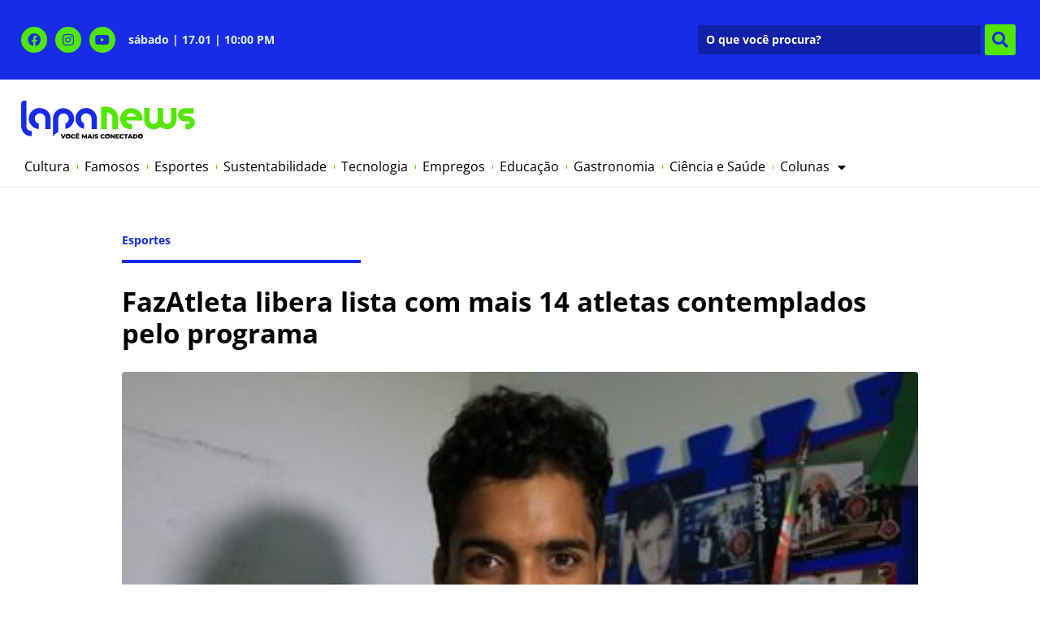

--- FILE ---
content_type: text/html; charset=UTF-8
request_url: https://www.lapanews.com.br/esportes/fazatleta-libera-lista-com-mais-14-atletas-contemplados-pelo-programa/
body_size: 20499
content:
<!doctype html>
<html lang="pt-BR">
<head>
	<meta charset="UTF-8">
	<meta name="viewport" content="width=device-width, initial-scale=1">
	<link rel="profile" href="https://gmpg.org/xfn/11">
	<meta name='robots' content='index, follow, max-image-preview:large, max-snippet:-1, max-video-preview:-1' />

	<!-- This site is optimized with the Yoast SEO plugin v26.7 - https://yoast.com/wordpress/plugins/seo/ -->
	<title>FazAtleta libera lista com mais 14 atletas contemplados pelo programa</title>
	<meta name="description" content="Foto: Igor Nogueira/GOVBA O Programa Estadual de Incentivo ao Esporte Amador Olímpico e Paraolímpico (FazAtleta) divulgou, no Diário Oficial do Estado" />
	<link rel="canonical" href="https://www.lapanews.com.br/esportes/fazatleta-libera-lista-com-mais-14-atletas-contemplados-pelo-programa/" />
	<meta property="og:locale" content="pt_BR" />
	<meta property="og:type" content="article" />
	<meta property="og:title" content="FazAtleta libera lista com mais 14 atletas contemplados pelo programa" />
	<meta property="og:description" content="Foto: Igor Nogueira/GOVBA O Programa Estadual de Incentivo ao Esporte Amador Olímpico e Paraolímpico (FazAtleta) divulgou, no Diário Oficial do Estado" />
	<meta property="og:url" content="https://www.lapanews.com.br/esportes/fazatleta-libera-lista-com-mais-14-atletas-contemplados-pelo-programa/" />
	<meta property="og:site_name" content="Lapa News" />
	<meta property="article:publisher" content="https://www.facebook.com/portallapanews" />
	<meta property="article:published_time" content="2021-08-31T20:45:00+00:00" />
	<meta property="article:modified_time" content="2021-08-31T21:21:36+00:00" />
	<meta property="og:image" content="https://www.lapanews.com.br/wp-content/uploads/2021/08/normal_1630430739Igor_Nogueira_GOVBA.jpg" />
	<meta property="og:image:width" content="399" />
	<meta property="og:image:height" content="255" />
	<meta property="og:image:type" content="image/jpeg" />
	<meta name="author" content="Paula Vianna" />
	<script type="application/ld+json" class="yoast-schema-graph">{"@context":"https://schema.org","@graph":[{"@type":["Article","BlogPosting"],"@id":"https://www.lapanews.com.br/esportes/fazatleta-libera-lista-com-mais-14-atletas-contemplados-pelo-programa/#article","isPartOf":{"@id":"https://www.lapanews.com.br/esportes/fazatleta-libera-lista-com-mais-14-atletas-contemplados-pelo-programa/"},"author":{"name":"Paula Vianna","@id":"https://www.lapanews.com.br/#/schema/person/5d1e08c3199706df66864993458e21ea"},"headline":"FazAtleta libera lista com mais 14 atletas contemplados pelo programa","datePublished":"2021-08-31T20:45:00+00:00","dateModified":"2021-08-31T21:21:36+00:00","mainEntityOfPage":{"@id":"https://www.lapanews.com.br/esportes/fazatleta-libera-lista-com-mais-14-atletas-contemplados-pelo-programa/"},"wordCount":222,"commentCount":0,"publisher":{"@id":"https://www.lapanews.com.br/#organization"},"image":{"@id":"https://www.lapanews.com.br/esportes/fazatleta-libera-lista-com-mais-14-atletas-contemplados-pelo-programa/#primaryimage"},"thumbnailUrl":"https://www.lapanews.com.br/wp-content/uploads/2021/08/normal_1630430739Igor_Nogueira_GOVBA.jpg","articleSection":["Esportes"],"inLanguage":"pt-BR","potentialAction":[{"@type":"CommentAction","name":"Comment","target":["https://www.lapanews.com.br/esportes/fazatleta-libera-lista-com-mais-14-atletas-contemplados-pelo-programa/#respond"]}]},{"@type":"WebPage","@id":"https://www.lapanews.com.br/esportes/fazatleta-libera-lista-com-mais-14-atletas-contemplados-pelo-programa/","url":"https://www.lapanews.com.br/esportes/fazatleta-libera-lista-com-mais-14-atletas-contemplados-pelo-programa/","name":"FazAtleta libera lista com mais 14 atletas contemplados pelo programa","isPartOf":{"@id":"https://www.lapanews.com.br/#website"},"primaryImageOfPage":{"@id":"https://www.lapanews.com.br/esportes/fazatleta-libera-lista-com-mais-14-atletas-contemplados-pelo-programa/#primaryimage"},"image":{"@id":"https://www.lapanews.com.br/esportes/fazatleta-libera-lista-com-mais-14-atletas-contemplados-pelo-programa/#primaryimage"},"thumbnailUrl":"https://www.lapanews.com.br/wp-content/uploads/2021/08/normal_1630430739Igor_Nogueira_GOVBA.jpg","datePublished":"2021-08-31T20:45:00+00:00","dateModified":"2021-08-31T21:21:36+00:00","description":"Foto: Igor Nogueira/GOVBA O Programa Estadual de Incentivo ao Esporte Amador Olímpico e Paraolímpico (FazAtleta) divulgou, no Diário Oficial do Estado","breadcrumb":{"@id":"https://www.lapanews.com.br/esportes/fazatleta-libera-lista-com-mais-14-atletas-contemplados-pelo-programa/#breadcrumb"},"inLanguage":"pt-BR","potentialAction":[{"@type":"ReadAction","target":["https://www.lapanews.com.br/esportes/fazatleta-libera-lista-com-mais-14-atletas-contemplados-pelo-programa/"]}]},{"@type":"ImageObject","inLanguage":"pt-BR","@id":"https://www.lapanews.com.br/esportes/fazatleta-libera-lista-com-mais-14-atletas-contemplados-pelo-programa/#primaryimage","url":"https://www.lapanews.com.br/wp-content/uploads/2021/08/normal_1630430739Igor_Nogueira_GOVBA.jpg","contentUrl":"https://www.lapanews.com.br/wp-content/uploads/2021/08/normal_1630430739Igor_Nogueira_GOVBA.jpg","width":399,"height":255},{"@type":"BreadcrumbList","@id":"https://www.lapanews.com.br/esportes/fazatleta-libera-lista-com-mais-14-atletas-contemplados-pelo-programa/#breadcrumb","itemListElement":[{"@type":"ListItem","position":1,"name":"Home","item":"https://www.lapanews.com.br/"},{"@type":"ListItem","position":2,"name":"Últimas Notícias","item":"https://www.lapanews.com.br/ultimas-noticias/"},{"@type":"ListItem","position":3,"name":"FazAtleta libera lista com mais 14 atletas contemplados pelo programa"}]},{"@type":"WebSite","@id":"https://www.lapanews.com.br/#website","url":"https://www.lapanews.com.br/","name":"Lapa News","description":"Acontece por aqui.","publisher":{"@id":"https://www.lapanews.com.br/#organization"},"alternateName":"Lapa News","potentialAction":[{"@type":"SearchAction","target":{"@type":"EntryPoint","urlTemplate":"https://www.lapanews.com.br/?s={search_term_string}"},"query-input":{"@type":"PropertyValueSpecification","valueRequired":true,"valueName":"search_term_string"}}],"inLanguage":"pt-BR"},{"@type":"Organization","@id":"https://www.lapanews.com.br/#organization","name":"Lapa News","alternateName":"Lapa News","url":"https://www.lapanews.com.br/","logo":{"@type":"ImageObject","inLanguage":"pt-BR","@id":"https://www.lapanews.com.br/#/schema/logo/image/","url":"https://www.lapanews.com.br/wp-content/uploads/2022/02/lapanews-logo.svg","contentUrl":"https://www.lapanews.com.br/wp-content/uploads/2022/02/lapanews-logo.svg","width":381,"height":84,"caption":"Lapa News"},"image":{"@id":"https://www.lapanews.com.br/#/schema/logo/image/"},"sameAs":["https://www.facebook.com/portallapanews","https://www.instagram.com/lapanewsoficial/"]},{"@type":"Person","@id":"https://www.lapanews.com.br/#/schema/person/5d1e08c3199706df66864993458e21ea","name":"Paula Vianna"}]}</script>
	<!-- / Yoast SEO plugin. -->


<link rel='dns-prefetch' href='//www.googletagmanager.com' />
<link rel="alternate" type="application/rss+xml" title="Feed para Lapa News &raquo;" href="https://www.lapanews.com.br/feed/" />
<link rel="alternate" type="application/rss+xml" title="Feed de comentários para Lapa News &raquo;" href="https://www.lapanews.com.br/comments/feed/" />
<link rel="alternate" type="application/rss+xml" title="Feed de comentários para Lapa News &raquo; FazAtleta libera lista com mais 14 atletas contemplados pelo programa" href="https://www.lapanews.com.br/esportes/fazatleta-libera-lista-com-mais-14-atletas-contemplados-pelo-programa/feed/" />
<link rel="alternate" title="oEmbed (JSON)" type="application/json+oembed" href="https://www.lapanews.com.br/wp-json/oembed/1.0/embed?url=https%3A%2F%2Fwww.lapanews.com.br%2Fesportes%2Ffazatleta-libera-lista-com-mais-14-atletas-contemplados-pelo-programa%2F" />
<link rel="alternate" title="oEmbed (XML)" type="text/xml+oembed" href="https://www.lapanews.com.br/wp-json/oembed/1.0/embed?url=https%3A%2F%2Fwww.lapanews.com.br%2Fesportes%2Ffazatleta-libera-lista-com-mais-14-atletas-contemplados-pelo-programa%2F&#038;format=xml" />
<!-- www.lapanews.com.br is managing ads with Advanced Ads 2.0.9 – https://wpadvancedads.com/ --><script id="lapan-ready">
			window.advanced_ads_ready=function(e,a){a=a||"complete";var d=function(e){return"interactive"===a?"loading"!==e:"complete"===e};d(document.readyState)?e():document.addEventListener("readystatechange",(function(a){d(a.target.readyState)&&e()}),{once:"interactive"===a})},window.advanced_ads_ready_queue=window.advanced_ads_ready_queue||[];		</script>
		<style id='wp-img-auto-sizes-contain-inline-css'>
img:is([sizes=auto i],[sizes^="auto," i]){contain-intrinsic-size:3000px 1500px}
/*# sourceURL=wp-img-auto-sizes-contain-inline-css */
</style>
<style id='wp-emoji-styles-inline-css'>

	img.wp-smiley, img.emoji {
		display: inline !important;
		border: none !important;
		box-shadow: none !important;
		height: 1em !important;
		width: 1em !important;
		margin: 0 0.07em !important;
		vertical-align: -0.1em !important;
		background: none !important;
		padding: 0 !important;
	}
/*# sourceURL=wp-emoji-styles-inline-css */
</style>
<link rel='stylesheet' id='wp-block-library-css' href='https://www.lapanews.com.br/wp-includes/css/dist/block-library/style.min.css?ver=6.9' media='all' />
<style id='wp-block-paragraph-inline-css'>
.is-small-text{font-size:.875em}.is-regular-text{font-size:1em}.is-large-text{font-size:2.25em}.is-larger-text{font-size:3em}.has-drop-cap:not(:focus):first-letter{float:left;font-size:8.4em;font-style:normal;font-weight:100;line-height:.68;margin:.05em .1em 0 0;text-transform:uppercase}body.rtl .has-drop-cap:not(:focus):first-letter{float:none;margin-left:.1em}p.has-drop-cap.has-background{overflow:hidden}:root :where(p.has-background){padding:1.25em 2.375em}:where(p.has-text-color:not(.has-link-color)) a{color:inherit}p.has-text-align-left[style*="writing-mode:vertical-lr"],p.has-text-align-right[style*="writing-mode:vertical-rl"]{rotate:180deg}
/*# sourceURL=https://www.lapanews.com.br/wp-includes/blocks/paragraph/style.min.css */
</style>
<style id='global-styles-inline-css'>
:root{--wp--preset--aspect-ratio--square: 1;--wp--preset--aspect-ratio--4-3: 4/3;--wp--preset--aspect-ratio--3-4: 3/4;--wp--preset--aspect-ratio--3-2: 3/2;--wp--preset--aspect-ratio--2-3: 2/3;--wp--preset--aspect-ratio--16-9: 16/9;--wp--preset--aspect-ratio--9-16: 9/16;--wp--preset--color--black: #000000;--wp--preset--color--cyan-bluish-gray: #abb8c3;--wp--preset--color--white: #ffffff;--wp--preset--color--pale-pink: #f78da7;--wp--preset--color--vivid-red: #cf2e2e;--wp--preset--color--luminous-vivid-orange: #ff6900;--wp--preset--color--luminous-vivid-amber: #fcb900;--wp--preset--color--light-green-cyan: #7bdcb5;--wp--preset--color--vivid-green-cyan: #00d084;--wp--preset--color--pale-cyan-blue: #8ed1fc;--wp--preset--color--vivid-cyan-blue: #0693e3;--wp--preset--color--vivid-purple: #9b51e0;--wp--preset--gradient--vivid-cyan-blue-to-vivid-purple: linear-gradient(135deg,rgb(6,147,227) 0%,rgb(155,81,224) 100%);--wp--preset--gradient--light-green-cyan-to-vivid-green-cyan: linear-gradient(135deg,rgb(122,220,180) 0%,rgb(0,208,130) 100%);--wp--preset--gradient--luminous-vivid-amber-to-luminous-vivid-orange: linear-gradient(135deg,rgb(252,185,0) 0%,rgb(255,105,0) 100%);--wp--preset--gradient--luminous-vivid-orange-to-vivid-red: linear-gradient(135deg,rgb(255,105,0) 0%,rgb(207,46,46) 100%);--wp--preset--gradient--very-light-gray-to-cyan-bluish-gray: linear-gradient(135deg,rgb(238,238,238) 0%,rgb(169,184,195) 100%);--wp--preset--gradient--cool-to-warm-spectrum: linear-gradient(135deg,rgb(74,234,220) 0%,rgb(151,120,209) 20%,rgb(207,42,186) 40%,rgb(238,44,130) 60%,rgb(251,105,98) 80%,rgb(254,248,76) 100%);--wp--preset--gradient--blush-light-purple: linear-gradient(135deg,rgb(255,206,236) 0%,rgb(152,150,240) 100%);--wp--preset--gradient--blush-bordeaux: linear-gradient(135deg,rgb(254,205,165) 0%,rgb(254,45,45) 50%,rgb(107,0,62) 100%);--wp--preset--gradient--luminous-dusk: linear-gradient(135deg,rgb(255,203,112) 0%,rgb(199,81,192) 50%,rgb(65,88,208) 100%);--wp--preset--gradient--pale-ocean: linear-gradient(135deg,rgb(255,245,203) 0%,rgb(182,227,212) 50%,rgb(51,167,181) 100%);--wp--preset--gradient--electric-grass: linear-gradient(135deg,rgb(202,248,128) 0%,rgb(113,206,126) 100%);--wp--preset--gradient--midnight: linear-gradient(135deg,rgb(2,3,129) 0%,rgb(40,116,252) 100%);--wp--preset--font-size--small: 13px;--wp--preset--font-size--medium: 20px;--wp--preset--font-size--large: 36px;--wp--preset--font-size--x-large: 42px;--wp--preset--spacing--20: 0.44rem;--wp--preset--spacing--30: 0.67rem;--wp--preset--spacing--40: 1rem;--wp--preset--spacing--50: 1.5rem;--wp--preset--spacing--60: 2.25rem;--wp--preset--spacing--70: 3.38rem;--wp--preset--spacing--80: 5.06rem;--wp--preset--shadow--natural: 6px 6px 9px rgba(0, 0, 0, 0.2);--wp--preset--shadow--deep: 12px 12px 50px rgba(0, 0, 0, 0.4);--wp--preset--shadow--sharp: 6px 6px 0px rgba(0, 0, 0, 0.2);--wp--preset--shadow--outlined: 6px 6px 0px -3px rgb(255, 255, 255), 6px 6px rgb(0, 0, 0);--wp--preset--shadow--crisp: 6px 6px 0px rgb(0, 0, 0);}:root { --wp--style--global--content-size: 800px;--wp--style--global--wide-size: 1200px; }:where(body) { margin: 0; }.wp-site-blocks > .alignleft { float: left; margin-right: 2em; }.wp-site-blocks > .alignright { float: right; margin-left: 2em; }.wp-site-blocks > .aligncenter { justify-content: center; margin-left: auto; margin-right: auto; }:where(.wp-site-blocks) > * { margin-block-start: 24px; margin-block-end: 0; }:where(.wp-site-blocks) > :first-child { margin-block-start: 0; }:where(.wp-site-blocks) > :last-child { margin-block-end: 0; }:root { --wp--style--block-gap: 24px; }:root :where(.is-layout-flow) > :first-child{margin-block-start: 0;}:root :where(.is-layout-flow) > :last-child{margin-block-end: 0;}:root :where(.is-layout-flow) > *{margin-block-start: 24px;margin-block-end: 0;}:root :where(.is-layout-constrained) > :first-child{margin-block-start: 0;}:root :where(.is-layout-constrained) > :last-child{margin-block-end: 0;}:root :where(.is-layout-constrained) > *{margin-block-start: 24px;margin-block-end: 0;}:root :where(.is-layout-flex){gap: 24px;}:root :where(.is-layout-grid){gap: 24px;}.is-layout-flow > .alignleft{float: left;margin-inline-start: 0;margin-inline-end: 2em;}.is-layout-flow > .alignright{float: right;margin-inline-start: 2em;margin-inline-end: 0;}.is-layout-flow > .aligncenter{margin-left: auto !important;margin-right: auto !important;}.is-layout-constrained > .alignleft{float: left;margin-inline-start: 0;margin-inline-end: 2em;}.is-layout-constrained > .alignright{float: right;margin-inline-start: 2em;margin-inline-end: 0;}.is-layout-constrained > .aligncenter{margin-left: auto !important;margin-right: auto !important;}.is-layout-constrained > :where(:not(.alignleft):not(.alignright):not(.alignfull)){max-width: var(--wp--style--global--content-size);margin-left: auto !important;margin-right: auto !important;}.is-layout-constrained > .alignwide{max-width: var(--wp--style--global--wide-size);}body .is-layout-flex{display: flex;}.is-layout-flex{flex-wrap: wrap;align-items: center;}.is-layout-flex > :is(*, div){margin: 0;}body .is-layout-grid{display: grid;}.is-layout-grid > :is(*, div){margin: 0;}body{padding-top: 0px;padding-right: 0px;padding-bottom: 0px;padding-left: 0px;}a:where(:not(.wp-element-button)){text-decoration: underline;}:root :where(.wp-element-button, .wp-block-button__link){background-color: #32373c;border-width: 0;color: #fff;font-family: inherit;font-size: inherit;font-style: inherit;font-weight: inherit;letter-spacing: inherit;line-height: inherit;padding-top: calc(0.667em + 2px);padding-right: calc(1.333em + 2px);padding-bottom: calc(0.667em + 2px);padding-left: calc(1.333em + 2px);text-decoration: none;text-transform: inherit;}.has-black-color{color: var(--wp--preset--color--black) !important;}.has-cyan-bluish-gray-color{color: var(--wp--preset--color--cyan-bluish-gray) !important;}.has-white-color{color: var(--wp--preset--color--white) !important;}.has-pale-pink-color{color: var(--wp--preset--color--pale-pink) !important;}.has-vivid-red-color{color: var(--wp--preset--color--vivid-red) !important;}.has-luminous-vivid-orange-color{color: var(--wp--preset--color--luminous-vivid-orange) !important;}.has-luminous-vivid-amber-color{color: var(--wp--preset--color--luminous-vivid-amber) !important;}.has-light-green-cyan-color{color: var(--wp--preset--color--light-green-cyan) !important;}.has-vivid-green-cyan-color{color: var(--wp--preset--color--vivid-green-cyan) !important;}.has-pale-cyan-blue-color{color: var(--wp--preset--color--pale-cyan-blue) !important;}.has-vivid-cyan-blue-color{color: var(--wp--preset--color--vivid-cyan-blue) !important;}.has-vivid-purple-color{color: var(--wp--preset--color--vivid-purple) !important;}.has-black-background-color{background-color: var(--wp--preset--color--black) !important;}.has-cyan-bluish-gray-background-color{background-color: var(--wp--preset--color--cyan-bluish-gray) !important;}.has-white-background-color{background-color: var(--wp--preset--color--white) !important;}.has-pale-pink-background-color{background-color: var(--wp--preset--color--pale-pink) !important;}.has-vivid-red-background-color{background-color: var(--wp--preset--color--vivid-red) !important;}.has-luminous-vivid-orange-background-color{background-color: var(--wp--preset--color--luminous-vivid-orange) !important;}.has-luminous-vivid-amber-background-color{background-color: var(--wp--preset--color--luminous-vivid-amber) !important;}.has-light-green-cyan-background-color{background-color: var(--wp--preset--color--light-green-cyan) !important;}.has-vivid-green-cyan-background-color{background-color: var(--wp--preset--color--vivid-green-cyan) !important;}.has-pale-cyan-blue-background-color{background-color: var(--wp--preset--color--pale-cyan-blue) !important;}.has-vivid-cyan-blue-background-color{background-color: var(--wp--preset--color--vivid-cyan-blue) !important;}.has-vivid-purple-background-color{background-color: var(--wp--preset--color--vivid-purple) !important;}.has-black-border-color{border-color: var(--wp--preset--color--black) !important;}.has-cyan-bluish-gray-border-color{border-color: var(--wp--preset--color--cyan-bluish-gray) !important;}.has-white-border-color{border-color: var(--wp--preset--color--white) !important;}.has-pale-pink-border-color{border-color: var(--wp--preset--color--pale-pink) !important;}.has-vivid-red-border-color{border-color: var(--wp--preset--color--vivid-red) !important;}.has-luminous-vivid-orange-border-color{border-color: var(--wp--preset--color--luminous-vivid-orange) !important;}.has-luminous-vivid-amber-border-color{border-color: var(--wp--preset--color--luminous-vivid-amber) !important;}.has-light-green-cyan-border-color{border-color: var(--wp--preset--color--light-green-cyan) !important;}.has-vivid-green-cyan-border-color{border-color: var(--wp--preset--color--vivid-green-cyan) !important;}.has-pale-cyan-blue-border-color{border-color: var(--wp--preset--color--pale-cyan-blue) !important;}.has-vivid-cyan-blue-border-color{border-color: var(--wp--preset--color--vivid-cyan-blue) !important;}.has-vivid-purple-border-color{border-color: var(--wp--preset--color--vivid-purple) !important;}.has-vivid-cyan-blue-to-vivid-purple-gradient-background{background: var(--wp--preset--gradient--vivid-cyan-blue-to-vivid-purple) !important;}.has-light-green-cyan-to-vivid-green-cyan-gradient-background{background: var(--wp--preset--gradient--light-green-cyan-to-vivid-green-cyan) !important;}.has-luminous-vivid-amber-to-luminous-vivid-orange-gradient-background{background: var(--wp--preset--gradient--luminous-vivid-amber-to-luminous-vivid-orange) !important;}.has-luminous-vivid-orange-to-vivid-red-gradient-background{background: var(--wp--preset--gradient--luminous-vivid-orange-to-vivid-red) !important;}.has-very-light-gray-to-cyan-bluish-gray-gradient-background{background: var(--wp--preset--gradient--very-light-gray-to-cyan-bluish-gray) !important;}.has-cool-to-warm-spectrum-gradient-background{background: var(--wp--preset--gradient--cool-to-warm-spectrum) !important;}.has-blush-light-purple-gradient-background{background: var(--wp--preset--gradient--blush-light-purple) !important;}.has-blush-bordeaux-gradient-background{background: var(--wp--preset--gradient--blush-bordeaux) !important;}.has-luminous-dusk-gradient-background{background: var(--wp--preset--gradient--luminous-dusk) !important;}.has-pale-ocean-gradient-background{background: var(--wp--preset--gradient--pale-ocean) !important;}.has-electric-grass-gradient-background{background: var(--wp--preset--gradient--electric-grass) !important;}.has-midnight-gradient-background{background: var(--wp--preset--gradient--midnight) !important;}.has-small-font-size{font-size: var(--wp--preset--font-size--small) !important;}.has-medium-font-size{font-size: var(--wp--preset--font-size--medium) !important;}.has-large-font-size{font-size: var(--wp--preset--font-size--large) !important;}.has-x-large-font-size{font-size: var(--wp--preset--font-size--x-large) !important;}
/*# sourceURL=global-styles-inline-css */
</style>

<link rel='stylesheet' id='jet-engine-frontend-css' href='https://www.lapanews.com.br/wp-content/plugins/jet-engine/assets/css/frontend.css?ver=3.7.2' media='all' />
<link rel='stylesheet' id='hello-elementor-css' href='https://www.lapanews.com.br/wp-content/themes/hello-elementor/assets/css/reset.css?ver=3.4.5' media='all' />
<link rel='stylesheet' id='hello-elementor-theme-style-css' href='https://www.lapanews.com.br/wp-content/themes/hello-elementor/assets/css/theme.css?ver=3.4.5' media='all' />
<link rel='stylesheet' id='hello-elementor-header-footer-css' href='https://www.lapanews.com.br/wp-content/themes/hello-elementor/assets/css/header-footer.css?ver=3.4.5' media='all' />
<link rel='stylesheet' id='e-animation-shrink-css' href='https://www.lapanews.com.br/wp-content/plugins/elementor/assets/lib/animations/styles/e-animation-shrink.min.css?ver=3.30.3' media='all' />
<link rel='stylesheet' id='elementor-frontend-css' href='https://www.lapanews.com.br/wp-content/plugins/elementor/assets/css/frontend.min.css?ver=3.30.3' media='all' />
<link rel='stylesheet' id='widget-social-icons-css' href='https://www.lapanews.com.br/wp-content/plugins/elementor/assets/css/widget-social-icons.min.css?ver=3.30.3' media='all' />
<link rel='stylesheet' id='e-apple-webkit-css' href='https://www.lapanews.com.br/wp-content/plugins/elementor/assets/css/conditionals/apple-webkit.min.css?ver=3.30.3' media='all' />
<link rel='stylesheet' id='swiper-css' href='https://www.lapanews.com.br/wp-content/plugins/elementor/assets/lib/swiper/v8/css/swiper.min.css?ver=8.4.5' media='all' />
<link rel='stylesheet' id='e-swiper-css' href='https://www.lapanews.com.br/wp-content/plugins/elementor/assets/css/conditionals/e-swiper.min.css?ver=3.30.3' media='all' />
<link rel='stylesheet' id='widget-heading-css' href='https://www.lapanews.com.br/wp-content/plugins/elementor/assets/css/widget-heading.min.css?ver=3.30.3' media='all' />
<link rel='stylesheet' id='widget-image-css' href='https://www.lapanews.com.br/wp-content/plugins/elementor/assets/css/widget-image.min.css?ver=3.30.3' media='all' />
<link rel='stylesheet' id='widget-nav-menu-css' href='https://www.lapanews.com.br/wp-content/plugins/elementor-pro/assets/css/widget-nav-menu.min.css?ver=3.29.2' media='all' />
<link rel='stylesheet' id='widget-divider-css' href='https://www.lapanews.com.br/wp-content/plugins/elementor/assets/css/widget-divider.min.css?ver=3.30.3' media='all' />
<link rel='stylesheet' id='widget-share-buttons-css' href='https://www.lapanews.com.br/wp-content/plugins/elementor-pro/assets/css/widget-share-buttons.min.css?ver=3.29.2' media='all' />
<link rel='stylesheet' id='elementor-icons-shared-0-css' href='https://www.lapanews.com.br/wp-content/plugins/elementor/assets/lib/font-awesome/css/fontawesome.min.css?ver=5.15.3' media='all' />
<link rel='stylesheet' id='elementor-icons-fa-solid-css' href='https://www.lapanews.com.br/wp-content/plugins/elementor/assets/lib/font-awesome/css/solid.min.css?ver=5.15.3' media='all' />
<link rel='stylesheet' id='elementor-icons-fa-brands-css' href='https://www.lapanews.com.br/wp-content/plugins/elementor/assets/lib/font-awesome/css/brands.min.css?ver=5.15.3' media='all' />
<link rel='stylesheet' id='widget-video-css' href='https://www.lapanews.com.br/wp-content/plugins/elementor/assets/css/widget-video.min.css?ver=3.30.3' media='all' />
<link rel='stylesheet' id='elementor-icons-css' href='https://www.lapanews.com.br/wp-content/plugins/elementor/assets/lib/eicons/css/elementor-icons.min.css?ver=5.43.0' media='all' />
<link rel='stylesheet' id='elementor-post-8357-css' href='https://www.lapanews.com.br/wp-content/uploads/elementor/css/post-8357.css?ver=1757432965' media='all' />
<link rel='stylesheet' id='elementor-post-8360-css' href='https://www.lapanews.com.br/wp-content/uploads/elementor/css/post-8360.css?ver=1757512049' media='all' />
<link rel='stylesheet' id='elementor-post-8372-css' href='https://www.lapanews.com.br/wp-content/uploads/elementor/css/post-8372.css?ver=1757432965' media='all' />
<link rel='stylesheet' id='elementor-post-8433-css' href='https://www.lapanews.com.br/wp-content/uploads/elementor/css/post-8433.css?ver=1764943709' media='all' />
<link rel='stylesheet' id='elementor-post-8405-css' href='https://www.lapanews.com.br/wp-content/uploads/elementor/css/post-8405.css?ver=1757433162' media='all' />
<link rel='stylesheet' id='jquery-chosen-css' href='https://www.lapanews.com.br/wp-content/plugins/jet-search/assets/lib/chosen/chosen.min.css?ver=1.8.7' media='all' />
<link rel='stylesheet' id='jet-search-css' href='https://www.lapanews.com.br/wp-content/plugins/jet-search/assets/css/jet-search.css?ver=3.5.11' media='all' />
<link rel='stylesheet' id='elementor-gf-local-opensans-css' href='https://www.lapanews.com.br/wp-content/uploads/elementor/google-fonts/css/opensans.css?ver=1751192608' media='all' />
<script src="https://www.lapanews.com.br/wp-includes/js/jquery/jquery.min.js?ver=3.7.1" id="jquery-core-js"></script>
<script src="https://www.lapanews.com.br/wp-includes/js/jquery/jquery-migrate.min.js?ver=3.4.1" id="jquery-migrate-js"></script>

<!-- Snippet da etiqueta do Google (gtag.js) adicionado pelo Site Kit -->
<!-- Snippet do Google Análises adicionado pelo Site Kit -->
<script src="https://www.googletagmanager.com/gtag/js?id=G-2D4MW66HP0" id="google_gtagjs-js" async></script>
<script id="google_gtagjs-js-after">
window.dataLayer = window.dataLayer || [];function gtag(){dataLayer.push(arguments);}
gtag("set","linker",{"domains":["www.lapanews.com.br"]});
gtag("js", new Date());
gtag("set", "developer_id.dZTNiMT", true);
gtag("config", "G-2D4MW66HP0", {"googlesitekit_post_type":"post","googlesitekit_post_categories":"Esportes","googlesitekit_post_date":"20210831"});
 window._googlesitekit = window._googlesitekit || {}; window._googlesitekit.throttledEvents = []; window._googlesitekit.gtagEvent = (name, data) => { var key = JSON.stringify( { name, data } ); if ( !! window._googlesitekit.throttledEvents[ key ] ) { return; } window._googlesitekit.throttledEvents[ key ] = true; setTimeout( () => { delete window._googlesitekit.throttledEvents[ key ]; }, 5 ); gtag( "event", name, { ...data, event_source: "site-kit" } ); }; 
//# sourceURL=google_gtagjs-js-after
</script>
<link rel="https://api.w.org/" href="https://www.lapanews.com.br/wp-json/" /><link rel="alternate" title="JSON" type="application/json" href="https://www.lapanews.com.br/wp-json/wp/v2/posts/2445" /><link rel="EditURI" type="application/rsd+xml" title="RSD" href="https://www.lapanews.com.br/xmlrpc.php?rsd" />
<meta name="generator" content="WordPress 6.9" />
<link rel='shortlink' href='https://www.lapanews.com.br/?p=2445' />
<meta name="generator" content="Site Kit by Google 1.165.0" />  <script src="https://cdn.onesignal.com/sdks/web/v16/OneSignalSDK.page.js" defer></script>
  <script>
          window.OneSignalDeferred = window.OneSignalDeferred || [];
          OneSignalDeferred.push(async function(OneSignal) {
            await OneSignal.init({
              appId: "434934b8-7408-4ad8-a8ab-06ff244f530b",
              serviceWorkerOverrideForTypical: true,
              path: "https://www.lapanews.com.br/wp-content/plugins/onesignal-free-web-push-notifications/sdk_files/",
              serviceWorkerParam: { scope: "/wp-content/plugins/onesignal-free-web-push-notifications/sdk_files/push/onesignal/" },
              serviceWorkerPath: "OneSignalSDKWorker.js",
            });
          });

          // Unregister the legacy OneSignal service worker to prevent scope conflicts
          if (navigator.serviceWorker) {
            navigator.serviceWorker.getRegistrations().then((registrations) => {
              // Iterate through all registered service workers
              registrations.forEach((registration) => {
                // Check the script URL to identify the specific service worker
                if (registration.active && registration.active.scriptURL.includes('OneSignalSDKWorker.js.php')) {
                  // Unregister the service worker
                  registration.unregister().then((success) => {
                    if (success) {
                      console.log('OneSignalSW: Successfully unregistered:', registration.active.scriptURL);
                    } else {
                      console.log('OneSignalSW: Failed to unregister:', registration.active.scriptURL);
                    }
                  });
                }
              });
            }).catch((error) => {
              console.error('Error fetching service worker registrations:', error);
            });
        }
        </script>
<meta name="generator" content="Elementor 3.30.3; settings: css_print_method-external, google_font-enabled, font_display-auto">
			<style>
				.e-con.e-parent:nth-of-type(n+4):not(.e-lazyloaded):not(.e-no-lazyload),
				.e-con.e-parent:nth-of-type(n+4):not(.e-lazyloaded):not(.e-no-lazyload) * {
					background-image: none !important;
				}
				@media screen and (max-height: 1024px) {
					.e-con.e-parent:nth-of-type(n+3):not(.e-lazyloaded):not(.e-no-lazyload),
					.e-con.e-parent:nth-of-type(n+3):not(.e-lazyloaded):not(.e-no-lazyload) * {
						background-image: none !important;
					}
				}
				@media screen and (max-height: 640px) {
					.e-con.e-parent:nth-of-type(n+2):not(.e-lazyloaded):not(.e-no-lazyload),
					.e-con.e-parent:nth-of-type(n+2):not(.e-lazyloaded):not(.e-no-lazyload) * {
						background-image: none !important;
					}
				}
			</style>
			<link rel="icon" href="https://www.lapanews.com.br/wp-content/uploads/2022/02/cropped-favicon-32x32.png" sizes="32x32" />
<link rel="icon" href="https://www.lapanews.com.br/wp-content/uploads/2022/02/cropped-favicon-192x192.png" sizes="192x192" />
<link rel="apple-touch-icon" href="https://www.lapanews.com.br/wp-content/uploads/2022/02/cropped-favicon-180x180.png" />
<meta name="msapplication-TileImage" content="https://www.lapanews.com.br/wp-content/uploads/2022/02/cropped-favicon-270x270.png" />
<link rel='stylesheet' id='e-animation-fadeIn-css' href='https://www.lapanews.com.br/wp-content/plugins/elementor/assets/lib/animations/styles/fadeIn.min.css?ver=3.30.3' media='all' />
</head>
<body class="wp-singular post-template-default single single-post postid-2445 single-format-standard wp-custom-logo wp-embed-responsive wp-theme-hello-elementor hello-elementor-default elementor-default elementor-kit-8357 elementor-page-8433">


<a class="skip-link screen-reader-text" href="#content">Ir para o conteúdo</a>

		<div data-elementor-type="header" data-elementor-id="8360" class="elementor elementor-8360 elementor-location-header" data-elementor-post-type="elementor_library">
					<section class="elementor-section elementor-top-section elementor-element elementor-element-7704335 elementor-section-content-middle elementor-section-boxed elementor-section-height-default elementor-section-height-default" data-id="7704335" data-element_type="section" data-settings="{&quot;background_background&quot;:&quot;classic&quot;}">
						<div class="elementor-container elementor-column-gap-default">
					<div class="elementor-column elementor-col-50 elementor-top-column elementor-element elementor-element-6440fcd elementor-hidden-mobile" data-id="6440fcd" data-element_type="column">
			<div class="elementor-widget-wrap elementor-element-populated">
						<div class="elementor-element elementor-element-38ee477 elementor-shape-circle e-grid-align-left elementor-widget__width-auto elementor-grid-0 elementor-widget elementor-widget-social-icons" data-id="38ee477" data-element_type="widget" data-widget_type="social-icons.default">
				<div class="elementor-widget-container">
							<div class="elementor-social-icons-wrapper elementor-grid" role="list">
							<span class="elementor-grid-item" role="listitem">
					<a class="elementor-icon elementor-social-icon elementor-social-icon-facebook elementor-animation-shrink elementor-repeater-item-5b6f4bb" href="https://www.facebook.com/Lapa-News-111620548252122" target="_blank" rel="noopener noreferrer nofollow">
						<span class="elementor-screen-only">Facebook</span>
						<i class="fab fa-facebook"></i>					</a>
				</span>
							<span class="elementor-grid-item" role="listitem">
					<a class="elementor-icon elementor-social-icon elementor-social-icon-instagram elementor-animation-shrink elementor-repeater-item-5e60b92" href="https://www.instagram.com/lapanewsoficial/" target="_blank" rel="noopener noreferrer nofollow">
						<span class="elementor-screen-only">Instagram</span>
						<i class="fab fa-instagram"></i>					</a>
				</span>
							<span class="elementor-grid-item" role="listitem">
					<a class="elementor-icon elementor-social-icon elementor-social-icon-youtube elementor-animation-shrink elementor-repeater-item-88e3bc4" href="https://www.youtube.com/@vozesdaestacao" target="_blank" rel="noopener noreferrer nofollow">
						<span class="elementor-screen-only">Youtube</span>
						<i class="fab fa-youtube"></i>					</a>
				</span>
					</div>
						</div>
				</div>
				<div class="elementor-element elementor-element-451e514 elementor-widget__width-auto elementor-widget elementor-widget-jet-listing-dynamic-field" data-id="451e514" data-element_type="widget" data-widget_type="jet-listing-dynamic-field.default">
				<div class="elementor-widget-container">
					<div class="jet-listing jet-listing-dynamic-field display-inline"><div class="jet-listing-dynamic-field__inline-wrap"><div class="jet-listing-dynamic-field__content">sábado | 17.01 | 10:00 PM</div></div></div>				</div>
				</div>
				<div class="elementor-element elementor-element-a7094f6 elementor-widget__width-auto elementor-hidden-desktop elementor-hidden-tablet elementor-hidden-mobile elementor-widget elementor-widget-heading" data-id="a7094f6" data-element_type="widget" data-widget_type="heading.default">
				<div class="elementor-widget-container">
					<h2 class="elementor-heading-title elementor-size-default">domingo | 31.08 | 09:06 AM</h2>				</div>
				</div>
					</div>
		</div>
				<div class="elementor-column elementor-col-50 elementor-top-column elementor-element elementor-element-8117320" data-id="8117320" data-element_type="column">
			<div class="elementor-widget-wrap elementor-element-populated">
						<div class="elementor-element elementor-element-0d59a0d elementor-widget elementor-widget-jet-ajax-search" data-id="0d59a0d" data-element_type="widget" data-settings="{&quot;results_area_columns&quot;:1}" data-widget_type="jet-ajax-search.default">
				<div class="elementor-widget-container">
					<div class="elementor-jet-ajax-search jet-search">
	<div class="jet_search_listing_grid_hidden_template" style="display: none;">
			</div>

<div class="jet-ajax-search" data-settings="{&quot;symbols_for_start_searching&quot;:2,&quot;search_by_empty_value&quot;:&quot;&quot;,&quot;submit_on_enter&quot;:&quot;&quot;,&quot;search_source&quot;:[&quot;post&quot;],&quot;search_logging&quot;:&quot;&quot;,&quot;search_results_url&quot;:&quot;&quot;,&quot;search_taxonomy&quot;:&quot;&quot;,&quot;include_terms_ids&quot;:[],&quot;exclude_terms_ids&quot;:[],&quot;exclude_posts_ids&quot;:[],&quot;custom_fields_source&quot;:&quot;&quot;,&quot;limit_query&quot;:5,&quot;limit_query_tablet&quot;:&quot;&quot;,&quot;limit_query_mobile&quot;:&quot;&quot;,&quot;limit_query_in_result_area&quot;:16,&quot;results_order_by&quot;:&quot;relevance&quot;,&quot;results_order&quot;:&quot;asc&quot;,&quot;sentence&quot;:&quot;&quot;,&quot;search_in_taxonomy&quot;:&quot;&quot;,&quot;search_in_taxonomy_source&quot;:&quot;&quot;,&quot;results_area_width_by&quot;:&quot;form&quot;,&quot;results_area_custom_width&quot;:&quot;&quot;,&quot;results_area_custom_position&quot;:&quot;&quot;,&quot;results_area_columns&quot;:1,&quot;results_area_columns_tablet&quot;:&quot;&quot;,&quot;results_area_columns_mobile&quot;:&quot;&quot;,&quot;results_area_columns_mobile_portrait&quot;:&quot;&quot;,&quot;thumbnail_visible&quot;:&quot;&quot;,&quot;thumbnail_size&quot;:&quot;&quot;,&quot;thumbnail_placeholder&quot;:&quot;&quot;,&quot;post_content_source&quot;:&quot;content&quot;,&quot;post_content_custom_field_key&quot;:&quot;&quot;,&quot;post_content_length&quot;:0,&quot;show_product_price&quot;:&quot;&quot;,&quot;show_product_rating&quot;:&quot;&quot;,&quot;show_add_to_cart&quot;:&quot;&quot;,&quot;show_result_new_tab&quot;:&quot;&quot;,&quot;highlight_searched_text&quot;:&quot;&quot;,&quot;listing_id&quot;:&quot;&quot;,&quot;bullet_pagination&quot;:&quot;&quot;,&quot;number_pagination&quot;:&quot;&quot;,&quot;navigation_arrows&quot;:&quot;in_header&quot;,&quot;navigation_arrows_type&quot;:&quot;angle&quot;,&quot;show_title_related_meta&quot;:&quot;&quot;,&quot;meta_title_related_position&quot;:&quot;&quot;,&quot;title_related_meta&quot;:&quot;&quot;,&quot;show_content_related_meta&quot;:&quot;&quot;,&quot;meta_content_related_position&quot;:&quot;&quot;,&quot;content_related_meta&quot;:&quot;&quot;,&quot;negative_search&quot;:&quot;Ops! N\u00e3o encontramos posts relacionados \u00e0 sua pesquisa.&quot;,&quot;server_error&quot;:&quot;Ops! Favor tentar mais tarde.&quot;,&quot;show_search_suggestions&quot;:&quot;&quot;,&quot;search_suggestions_position&quot;:&quot;&quot;,&quot;search_suggestions_source&quot;:&quot;&quot;,&quot;search_suggestions_limits&quot;:&quot;&quot;,&quot;search_suggestions_item_title_length&quot;:&quot;&quot;,&quot;search_source_terms&quot;:&quot;&quot;,&quot;search_source_terms_title&quot;:&quot;&quot;,&quot;search_source_terms_icon&quot;:&quot;&quot;,&quot;search_source_terms_limit&quot;:&quot;&quot;,&quot;search_source_terms_listing_id&quot;:&quot;&quot;,&quot;search_source_terms_taxonomy&quot;:&quot;&quot;,&quot;search_source_users&quot;:&quot;&quot;,&quot;search_source_users_title&quot;:&quot;&quot;,&quot;search_source_users_icon&quot;:&quot;&quot;,&quot;search_source_users_limit&quot;:&quot;&quot;,&quot;search_source_users_listing_id&quot;:&quot;&quot;}">
<form class="jet-ajax-search__form" method="get" action="https://www.lapanews.com.br/" role="search" target="">
	<div class="jet-ajax-search__fields-holder">
		<div class="jet-ajax-search__field-wrapper">
			<label for="search-input-0d59a0d" class="screen-reader-text">Pesquisar ...</label>
						<input id="search-input-0d59a0d" class="jet-ajax-search__field" type="search" placeholder="O que você procura?" value="" name="s" autocomplete="off" />
							<input type="hidden" value="{&quot;search_source&quot;:&quot;post&quot;}" name="jet_ajax_search_settings" />
						
					</div>
			</div>
	
<button class="jet-ajax-search__submit" type="submit" aria-label="Search submit"><span class="jet-ajax-search__submit-icon jet-ajax-search-icon"><i aria-hidden="true" class="fas fa-search"></i></span></button>
</form>

<div class="jet-ajax-search__results-area" >
	<div class="jet-ajax-search__results-holder">
					<div class="jet-ajax-search__results-header">
				
<button class="jet-ajax-search__results-count"><span></span> Resultados</button>
				<div class="jet-ajax-search__navigation-holder"></div>
			</div>
						<div class="jet-ajax-search__results-list results-area-col-desk-1 results-area-col-tablet-0 results-area-col-mobile-0 results-area-col-mobile-portrait-1" >
			            <div class="jet-ajax-search__results-list-inner "></div>
					</div>
					<div class="jet-ajax-search__results-footer">
				<button class="jet-ajax-search__full-results">Todos</button>				<div class="jet-ajax-search__navigation-holder"></div>
			</div>
			</div>
	<div class="jet-ajax-search__message"></div>
	
<div class="jet-ajax-search__spinner-holder">
	<div class="jet-ajax-search__spinner">
		<div class="rect rect-1"></div>
		<div class="rect rect-2"></div>
		<div class="rect rect-3"></div>
		<div class="rect rect-4"></div>
		<div class="rect rect-5"></div>
	</div>
</div>
</div>
</div>
</div>				</div>
				</div>
					</div>
		</div>
					</div>
		</section>
				<section class="elementor-section elementor-top-section elementor-element elementor-element-a8ae6bb elementor-section-content-middle elementor-section-boxed elementor-section-height-default elementor-section-height-default" data-id="a8ae6bb" data-element_type="section" data-settings="{&quot;background_background&quot;:&quot;classic&quot;}">
						<div class="elementor-container elementor-column-gap-default">
					<div class="elementor-column elementor-col-100 elementor-top-column elementor-element elementor-element-84dc4a1" data-id="84dc4a1" data-element_type="column">
			<div class="elementor-widget-wrap elementor-element-populated">
						<div class="elementor-element elementor-element-ad562f0 elementor-widget-tablet__width-auto elementor-widget elementor-widget-theme-site-logo elementor-widget-image" data-id="ad562f0" data-element_type="widget" data-widget_type="theme-site-logo.default">
				<div class="elementor-widget-container">
											<a href="https://www.lapanews.com.br">
			<img width="381" height="84" src="https://www.lapanews.com.br/wp-content/uploads/2022/02/lapanews-logo.svg" class="attachment-full size-full wp-image-8645" alt="" />				</a>
											</div>
				</div>
				<div class="elementor-element elementor-element-6495ec9 elementor-nav-menu--stretch elementor-widget-tablet__width-auto elementor-nav-menu--dropdown-tablet elementor-nav-menu__text-align-aside elementor-nav-menu--toggle elementor-nav-menu--burger elementor-widget elementor-widget-nav-menu" data-id="6495ec9" data-element_type="widget" data-settings="{&quot;full_width&quot;:&quot;stretch&quot;,&quot;layout&quot;:&quot;horizontal&quot;,&quot;submenu_icon&quot;:{&quot;value&quot;:&quot;&lt;i class=\&quot;fas fa-caret-down\&quot;&gt;&lt;\/i&gt;&quot;,&quot;library&quot;:&quot;fa-solid&quot;},&quot;toggle&quot;:&quot;burger&quot;}" data-widget_type="nav-menu.default">
				<div class="elementor-widget-container">
								<nav aria-label="Menu" class="elementor-nav-menu--main elementor-nav-menu__container elementor-nav-menu--layout-horizontal e--pointer-underline e--animation-fade">
				<ul id="menu-1-6495ec9" class="elementor-nav-menu"><li class="menu-item menu-item-type-taxonomy menu-item-object-category menu-item-37124"><a href="https://www.lapanews.com.br/cultura/" class="elementor-item">Cultura</a></li>
<li class="menu-item menu-item-type-taxonomy menu-item-object-category menu-item-37125"><a href="https://www.lapanews.com.br/famosos/" class="elementor-item">Famosos</a></li>
<li class="menu-item menu-item-type-taxonomy menu-item-object-category current-post-ancestor current-menu-parent current-post-parent menu-item-3113"><a href="https://www.lapanews.com.br/esportes/" class="elementor-item">Esportes</a></li>
<li class="menu-item menu-item-type-taxonomy menu-item-object-category menu-item-3121"><a href="https://www.lapanews.com.br/sustentabilidade/" class="elementor-item">Sustentabilidade</a></li>
<li class="menu-item menu-item-type-taxonomy menu-item-object-category menu-item-3122"><a href="https://www.lapanews.com.br/tecnologia/" class="elementor-item">Tecnologia</a></li>
<li class="menu-item menu-item-type-taxonomy menu-item-object-category menu-item-3112"><a href="https://www.lapanews.com.br/empregos/" class="elementor-item">Empregos</a></li>
<li class="menu-item menu-item-type-taxonomy menu-item-object-category menu-item-26037"><a href="https://www.lapanews.com.br/educacao/" class="elementor-item">Educação</a></li>
<li class="menu-item menu-item-type-taxonomy menu-item-object-category menu-item-26038"><a href="https://www.lapanews.com.br/gastronomia/" class="elementor-item">Gastronomia</a></li>
<li class="menu-item menu-item-type-taxonomy menu-item-object-category menu-item-37119"><a href="https://www.lapanews.com.br/ciencia-e-saude/" class="elementor-item">Ciência e Saúde</a></li>
<li class="menu-item menu-item-type-custom menu-item-object-custom menu-item-has-children menu-item-14938"><a href="#colunistas" class="elementor-item elementor-item-anchor">Colunas</a>
<ul class="sub-menu elementor-nav-menu--dropdown">
	<li class="menu-item menu-item-type-taxonomy menu-item-object-category menu-item-3120"><a href="https://www.lapanews.com.br/mundo-pet/" class="elementor-sub-item">Mundo Pet</a></li>
	<li class="menu-item menu-item-type-taxonomy menu-item-object-category menu-item-37121"><a href="https://www.lapanews.com.br/role-em-salvador/" class="elementor-sub-item">Rolê em Salvador</a></li>
	<li class="menu-item menu-item-type-taxonomy menu-item-object-category menu-item-37122"><a href="https://www.lapanews.com.br/indico-e-explico/" class="elementor-sub-item">Indico e Explico</a></li>
	<li class="menu-item menu-item-type-taxonomy menu-item-object-category menu-item-37123"><a href="https://www.lapanews.com.br/opiniao/" class="elementor-sub-item">Opinião</a></li>
</ul>
</li>
</ul>			</nav>
					<div class="elementor-menu-toggle" role="button" tabindex="0" aria-label="Alternar menu" aria-expanded="false">
			<i aria-hidden="true" role="presentation" class="elementor-menu-toggle__icon--open eicon-menu-bar"></i><i aria-hidden="true" role="presentation" class="elementor-menu-toggle__icon--close eicon-close"></i>		</div>
					<nav class="elementor-nav-menu--dropdown elementor-nav-menu__container" aria-hidden="true">
				<ul id="menu-2-6495ec9" class="elementor-nav-menu"><li class="menu-item menu-item-type-taxonomy menu-item-object-category menu-item-37124"><a href="https://www.lapanews.com.br/cultura/" class="elementor-item" tabindex="-1">Cultura</a></li>
<li class="menu-item menu-item-type-taxonomy menu-item-object-category menu-item-37125"><a href="https://www.lapanews.com.br/famosos/" class="elementor-item" tabindex="-1">Famosos</a></li>
<li class="menu-item menu-item-type-taxonomy menu-item-object-category current-post-ancestor current-menu-parent current-post-parent menu-item-3113"><a href="https://www.lapanews.com.br/esportes/" class="elementor-item" tabindex="-1">Esportes</a></li>
<li class="menu-item menu-item-type-taxonomy menu-item-object-category menu-item-3121"><a href="https://www.lapanews.com.br/sustentabilidade/" class="elementor-item" tabindex="-1">Sustentabilidade</a></li>
<li class="menu-item menu-item-type-taxonomy menu-item-object-category menu-item-3122"><a href="https://www.lapanews.com.br/tecnologia/" class="elementor-item" tabindex="-1">Tecnologia</a></li>
<li class="menu-item menu-item-type-taxonomy menu-item-object-category menu-item-3112"><a href="https://www.lapanews.com.br/empregos/" class="elementor-item" tabindex="-1">Empregos</a></li>
<li class="menu-item menu-item-type-taxonomy menu-item-object-category menu-item-26037"><a href="https://www.lapanews.com.br/educacao/" class="elementor-item" tabindex="-1">Educação</a></li>
<li class="menu-item menu-item-type-taxonomy menu-item-object-category menu-item-26038"><a href="https://www.lapanews.com.br/gastronomia/" class="elementor-item" tabindex="-1">Gastronomia</a></li>
<li class="menu-item menu-item-type-taxonomy menu-item-object-category menu-item-37119"><a href="https://www.lapanews.com.br/ciencia-e-saude/" class="elementor-item" tabindex="-1">Ciência e Saúde</a></li>
<li class="menu-item menu-item-type-custom menu-item-object-custom menu-item-has-children menu-item-14938"><a href="#colunistas" class="elementor-item elementor-item-anchor" tabindex="-1">Colunas</a>
<ul class="sub-menu elementor-nav-menu--dropdown">
	<li class="menu-item menu-item-type-taxonomy menu-item-object-category menu-item-3120"><a href="https://www.lapanews.com.br/mundo-pet/" class="elementor-sub-item" tabindex="-1">Mundo Pet</a></li>
	<li class="menu-item menu-item-type-taxonomy menu-item-object-category menu-item-37121"><a href="https://www.lapanews.com.br/role-em-salvador/" class="elementor-sub-item" tabindex="-1">Rolê em Salvador</a></li>
	<li class="menu-item menu-item-type-taxonomy menu-item-object-category menu-item-37122"><a href="https://www.lapanews.com.br/indico-e-explico/" class="elementor-sub-item" tabindex="-1">Indico e Explico</a></li>
	<li class="menu-item menu-item-type-taxonomy menu-item-object-category menu-item-37123"><a href="https://www.lapanews.com.br/opiniao/" class="elementor-sub-item" tabindex="-1">Opinião</a></li>
</ul>
</li>
</ul>			</nav>
						</div>
				</div>
					</div>
		</div>
					</div>
		</section>
				</div>
				<div data-elementor-type="single-post" data-elementor-id="8433" class="elementor elementor-8433 elementor-location-single post-2445 post type-post status-publish format-standard has-post-thumbnail hentry category-esportes" data-elementor-post-type="elementor_library">
					<section class="elementor-section elementor-top-section elementor-element elementor-element-f93cc45 elementor-section-boxed elementor-section-height-default elementor-section-height-default" data-id="f93cc45" data-element_type="section">
						<div class="elementor-container elementor-column-gap-default">
					<div class="elementor-column elementor-col-100 elementor-top-column elementor-element elementor-element-b6c9bc8" data-id="b6c9bc8" data-element_type="column">
			<div class="elementor-widget-wrap elementor-element-populated">
						<div class="elementor-element elementor-element-a88882e elementor-widget elementor-widget-jet-listing-dynamic-terms" data-id="a88882e" data-element_type="widget" data-widget_type="jet-listing-dynamic-terms.default">
				<div class="elementor-widget-container">
					<div class="jet-listing jet-listing-dynamic-terms"><a href="https://www.lapanews.com.br/esportes/" class="jet-listing-dynamic-terms__link">Esportes</a></div>				</div>
				</div>
				<div class="elementor-element elementor-element-3e58dad elementor-widget-divider--view-line elementor-widget elementor-widget-divider" data-id="3e58dad" data-element_type="widget" data-widget_type="divider.default">
				<div class="elementor-widget-container">
							<div class="elementor-divider">
			<span class="elementor-divider-separator">
						</span>
		</div>
						</div>
				</div>
				<div class="elementor-element elementor-element-2cd0fa3 elementor-widget elementor-widget-heading" data-id="2cd0fa3" data-element_type="widget" data-widget_type="heading.default">
				<div class="elementor-widget-container">
					<h1 class="elementor-heading-title elementor-size-default">FazAtleta libera lista com mais 14 atletas contemplados pelo programa</h1>				</div>
				</div>
				<div class="elementor-element elementor-element-d66fe35 elementor-widget elementor-widget-image" data-id="d66fe35" data-element_type="widget" data-widget_type="image.default">
				<div class="elementor-widget-container">
															<img fetchpriority="high" width="399" height="255" src="https://www.lapanews.com.br/wp-content/uploads/2021/08/normal_1630430739Igor_Nogueira_GOVBA.jpg" class="attachment-medium_large size-medium_large wp-image-2446" alt="" srcset="https://www.lapanews.com.br/wp-content/uploads/2021/08/normal_1630430739Igor_Nogueira_GOVBA.jpg 399w, https://www.lapanews.com.br/wp-content/uploads/2021/08/normal_1630430739Igor_Nogueira_GOVBA-300x192.jpg 300w" sizes="(max-width: 399px) 100vw, 399px" />															</div>
				</div>
				<div class="elementor-element elementor-element-60db549 elementor-widget__width-auto elementor-widget-mobile__width-inherit elementor-widget elementor-widget-jet-listing-dynamic-meta" data-id="60db549" data-element_type="widget" data-widget_type="jet-listing-dynamic-meta.default">
				<div class="elementor-widget-container">
					<div class="jet-listing jet-listing-dynamic-meta meta-layout-inline"><div class="jet-listing-dynamic-meta__date jet-listing-dynamic-meta__item"><span class="jet-listing-dynamic-meta__item-val"><time datetime="2021-08-31T17:45:00-03:00">31.08.2021</time></span></div><div class="jet-listing-dynamic-meta__comments jet-listing-dynamic-meta__item"><i class="jet-listing-dynamic-meta__icon fas fa-comment" aria-hidden="true"></i><a href="https://www.lapanews.com.br/esportes/fazatleta-libera-lista-com-mais-14-atletas-contemplados-pelo-programa/#respond" class="jet-listing-dynamic-meta__item-val">0</a><span class="jet-listing-dynamic-meta__suffix">Comentário(s)</span></div></div>				</div>
				</div>
				<div class="elementor-element elementor-element-49350e4 elementor-share-buttons--view-icon elementor-share-buttons--align-right elementor-share-buttons--skin-framed elementor-share-buttons--shape-circle elementor-share-buttons-mobile--align-left elementor-widget__width-auto elementor-widget-mobile__width-inherit elementor-grid-0 elementor-share-buttons--color-official elementor-widget elementor-widget-share-buttons" data-id="49350e4" data-element_type="widget" data-widget_type="share-buttons.default">
				<div class="elementor-widget-container">
							<div class="elementor-grid" role="list">
								<div class="elementor-grid-item" role="listitem">
						<div class="elementor-share-btn elementor-share-btn_twitter" role="button" tabindex="0" aria-label="Compartilhar no twitter">
															<span class="elementor-share-btn__icon">
								<i class="fab fa-twitter" aria-hidden="true"></i>							</span>
																				</div>
					</div>
									<div class="elementor-grid-item" role="listitem">
						<div class="elementor-share-btn elementor-share-btn_telegram" role="button" tabindex="0" aria-label="Compartilhar no telegram">
															<span class="elementor-share-btn__icon">
								<i class="fab fa-telegram" aria-hidden="true"></i>							</span>
																				</div>
					</div>
									<div class="elementor-grid-item" role="listitem">
						<div class="elementor-share-btn elementor-share-btn_linkedin" role="button" tabindex="0" aria-label="Compartilhar no linkedin">
															<span class="elementor-share-btn__icon">
								<i class="fab fa-linkedin" aria-hidden="true"></i>							</span>
																				</div>
					</div>
									<div class="elementor-grid-item" role="listitem">
						<div class="elementor-share-btn elementor-share-btn_facebook" role="button" tabindex="0" aria-label="Compartilhar no facebook">
															<span class="elementor-share-btn__icon">
								<i class="fab fa-facebook" aria-hidden="true"></i>							</span>
																				</div>
					</div>
									<div class="elementor-grid-item" role="listitem">
						<div class="elementor-share-btn elementor-share-btn_whatsapp" role="button" tabindex="0" aria-label="Compartilhar no whatsapp">
															<span class="elementor-share-btn__icon">
								<i class="fab fa-whatsapp" aria-hidden="true"></i>							</span>
																				</div>
					</div>
						</div>
						</div>
				</div>
					</div>
		</div>
					</div>
		</section>
				<section class="elementor-section elementor-top-section elementor-element elementor-element-8f36ffd elementor-section-boxed elementor-section-height-default elementor-section-height-default" data-id="8f36ffd" data-element_type="section" data-settings="{&quot;background_background&quot;:&quot;classic&quot;}">
						<div class="elementor-container elementor-column-gap-default">
					<div class="elementor-column elementor-col-100 elementor-top-column elementor-element elementor-element-9323ac4" data-id="9323ac4" data-element_type="column" data-settings="{&quot;background_background&quot;:&quot;classic&quot;}">
			<div class="elementor-widget-wrap elementor-element-populated">
						<div class="elementor-element elementor-element-77f036d elementor-widget elementor-widget-video" data-id="77f036d" data-element_type="widget" data-settings="{&quot;video_type&quot;:&quot;hosted&quot;,&quot;autoplay&quot;:&quot;yes&quot;,&quot;play_on_mobile&quot;:&quot;yes&quot;,&quot;loop&quot;:&quot;yes&quot;,&quot;mute&quot;:&quot;yes&quot;}" data-widget_type="video.default">
				<div class="elementor-widget-container">
							<div class="e-hosted-video elementor-wrapper elementor-open-inline">
					<video class="elementor-video" src="https://www.lapanews.com.br/wp-content/uploads/2025/12/tim.mp4" autoplay="" loop="" muted="muted" playsinline="" controlsList="nodownload"></video>
				</div>
						</div>
				</div>
					</div>
		</div>
					</div>
		</section>
				<section class="elementor-section elementor-top-section elementor-element elementor-element-c3f7185 elementor-section-boxed elementor-section-height-default elementor-section-height-default" data-id="c3f7185" data-element_type="section">
						<div class="elementor-container elementor-column-gap-default">
					<div class="elementor-column elementor-col-100 elementor-top-column elementor-element elementor-element-b37542f" data-id="b37542f" data-element_type="column">
			<div class="elementor-widget-wrap elementor-element-populated">
						<div class="elementor-element elementor-element-68a94ec elementor-widget elementor-widget-theme-post-content" data-id="68a94ec" data-element_type="widget" data-widget_type="theme-post-content.default">
				<div class="elementor-widget-container">
					
<p>Foto: Igor Nogueira/GOVBA</p>



<p>O Programa Estadual de Incentivo ao Esporte Amador Olímpico e Paraolímpico (FazAtleta) divulgou, no Diário Oficial do Estado (DOE) desta terça-feira (31), a lista com mais 14 atletas contemplados no programa em 2021. Entre eles estão o maratonista aquático Alan do Carmo, e o campeão mundial de parajiu-jitsu, Igor Nogueira – primeiro autista contemplado pelo o programa, desde 2019.</p><div class="lapan-conteudo" id="lapan-3011683812"><div class="lapan-adlabel">Publicidade</div><a href="https://www.instagram.com/florasbrecho/" target="_blank" aria-label="Flora" rel="noopener noreferrer nofollow"><img src="https://www.lapanews.com.br/wp-content/uploads/2025/04/Flora-.png" alt=""  srcset="https://www.lapanews.com.br/wp-content/uploads/2025/04/Flora-.png 810w, https://www.lapanews.com.br/wp-content/uploads/2025/04/Flora--780x202.png 780w, https://www.lapanews.com.br/wp-content/uploads/2025/04/Flora--768x199.png 768w" sizes="(max-width: 810px) 100vw, 810px" width="810" height="210"   /></a></div>



<p>O apoio inclui o pagamento de despesas em viagens, aluguel de equipamento esportivo, contratação de seguro de vida, aquisição de material esportivo, além de recebimento de bolsa-auxílio para o atleta que se dedique exclusivamente à prática do esporte e remuneração para o técnico que o acompanha.</p>



<p>Coordenado pela Secretaria do Trabalho, Emprego, Renda e Esporte (Setre) e a Superintendência dos Desportos do Estado da Bahia (Sudesb), em parceria com a Secretaria da Fazenda (Sefaz), o programa beneficia diretamente atletas, equipes e eventos que se enquadram na categoria esporte amador Olímpico e Paralímpico.</p>



<p>A iniciativa prevê que os patrocinadores (contribuintes do Imposto de Circulação de Mercadorias e Serviços &#8211; ICMS) tenham abatimento fiscal de 80% do valor total do projeto esportivo. Até o final deste ano, o programa vai disponibilizar um total de R$ 4,5 milhões.</p>



<p>Fonte: Ascom Sudesb</p>
				</div>
				</div>
				<div class="elementor-element elementor-element-4ed851b elementor-widget elementor-widget-shortcode" data-id="4ed851b" data-element_type="widget" data-widget_type="shortcode.default">
				<div class="elementor-widget-container">
							<div class="elementor-shortcode"><div class="lapan-pagina-detalhamento-da-noticia" id="lapan-1110581275"><div class="lapan-adlabel">Publicidade</div><a href="https://saude.salvador.ba.gov.br/hepatites-virais/" target="_blank" aria-label="BAN_728x90px" rel="noopener noreferrer nofollow"><img loading="lazy" src="https://www.lapanews.com.br/wp-content/uploads/2026/01/BAN_728x90px.gif" alt=""  width="728" height="90"   /></a></div></div>
						</div>
				</div>
					</div>
		</div>
					</div>
		</section>
				<section class="elementor-section elementor-top-section elementor-element elementor-element-f57d048 elementor-section-boxed elementor-section-height-default elementor-section-height-default" data-id="f57d048" data-element_type="section" data-settings="{&quot;background_background&quot;:&quot;classic&quot;}">
						<div class="elementor-container elementor-column-gap-default">
					<div class="elementor-column elementor-col-100 elementor-top-column elementor-element elementor-element-ceac23f" data-id="ceac23f" data-element_type="column">
			<div class="elementor-widget-wrap elementor-element-populated">
						<div class="elementor-element elementor-element-58d47fd elementor-widget elementor-widget-post-comments" data-id="58d47fd" data-element_type="widget" data-widget_type="post-comments.theme_comments">
				<div class="elementor-widget-container">
					<section id="comments" class="comments-area">

	
		<div id="respond" class="comment-respond">
		<h2 id="reply-title" class="comment-reply-title">Deixe um comentário <small><a rel="nofollow" id="cancel-comment-reply-link" href="/esportes/fazatleta-libera-lista-com-mais-14-atletas-contemplados-pelo-programa/#respond" style="display:none;">Cancelar resposta</a></small></h2><form action="https://www.lapanews.com.br/wp-comments-post.php" method="post" id="commentform" class="comment-form"><p class="comment-notes"><span id="email-notes">O seu endereço de e-mail não será publicado.</span> <span class="required-field-message">Campos obrigatórios são marcados com <span class="required">*</span></span></p><p class="comment-form-comment"><label for="comment">Comentário <span class="required">*</span></label> <textarea autocomplete="new-password"  id="f20f2c5b7d"  name="f20f2c5b7d"   cols="45" rows="8" maxlength="65525" required></textarea><textarea id="comment" aria-label="hp-comment" aria-hidden="true" name="comment" autocomplete="new-password" style="padding:0 !important;clip:rect(1px, 1px, 1px, 1px) !important;position:absolute !important;white-space:nowrap !important;height:1px !important;width:1px !important;overflow:hidden !important;" tabindex="-1"></textarea><script data-noptimize>document.getElementById("comment").setAttribute( "id", "a8b3c02e1119117d1cd94728589cfd12" );document.getElementById("f20f2c5b7d").setAttribute( "id", "comment" );</script></p><p class="comment-form-author"><label for="author">Nome</label> <input id="author" name="author" type="text" value="" size="30" maxlength="245" autocomplete="name" /></p>
<p class="comment-form-email"><label for="email">E-mail</label> <input id="email" name="email" type="email" value="" size="30" maxlength="100" aria-describedby="email-notes" autocomplete="email" /></p>
<p class="comment-form-url"><label for="url">Site</label> <input id="url" name="url" type="url" value="" size="30" maxlength="200" autocomplete="url" /></p>
<p class="comment-form-cookies-consent"><input id="wp-comment-cookies-consent" name="wp-comment-cookies-consent" type="checkbox" value="yes" /> <label for="wp-comment-cookies-consent">Salvar meus dados neste navegador para a próxima vez que eu comentar.</label></p>
<p class="form-submit"><input name="submit" type="submit" id="submit" class="submit" value="Publicar comentário" /> <input type='hidden' name='comment_post_ID' value='2445' id='comment_post_ID' />
<input type='hidden' name='comment_parent' id='comment_parent' value='0' />
</p></form>	</div><!-- #respond -->
	
</section>
				</div>
				</div>
					</div>
		</div>
					</div>
		</section>
				<section class="elementor-section elementor-top-section elementor-element elementor-element-748754c elementor-section-boxed elementor-section-height-default elementor-section-height-default" data-id="748754c" data-element_type="section" data-settings="{&quot;background_background&quot;:&quot;classic&quot;}">
						<div class="elementor-container elementor-column-gap-default">
					<div class="elementor-column elementor-col-100 elementor-top-column elementor-element elementor-element-bbea1c1" data-id="bbea1c1" data-element_type="column">
			<div class="elementor-widget-wrap elementor-element-populated">
						<div class="elementor-element elementor-element-c932360 elementor-widget-divider--view-line elementor-widget elementor-widget-divider" data-id="c932360" data-element_type="widget" data-widget_type="divider.default">
				<div class="elementor-widget-container">
							<div class="elementor-divider">
			<span class="elementor-divider-separator">
						</span>
		</div>
						</div>
				</div>
				<div class="elementor-element elementor-element-646902a elementor-widget elementor-widget-jet-listing-dynamic-terms" data-id="646902a" data-element_type="widget" data-widget_type="jet-listing-dynamic-terms.default">
				<div class="elementor-widget-container">
					<div class="jet-listing jet-listing-dynamic-terms"><span class="jet-listing-dynamic-terms__prefix">Outras notícias sobre </span><a href="https://www.lapanews.com.br/esportes/" class="jet-listing-dynamic-terms__link">Esportes</a></div>				</div>
				</div>
				<div class="elementor-element elementor-element-5873c6b elementor-widget elementor-widget-jet-listing-grid" data-id="5873c6b" data-element_type="widget" data-settings="{&quot;columns&quot;:&quot;4&quot;,&quot;columns_tablet&quot;:&quot;2&quot;,&quot;columns_mobile&quot;:&quot;1&quot;}" data-widget_type="jet-listing-grid.default">
				<div class="elementor-widget-container">
					<div class="jet-listing-grid jet-listing"><div class="jet-listing-grid__items grid-col-desk-4 grid-col-tablet-2 grid-col-mobile-1 jet-listing-grid--8405" data-queried-id="2445|WP_Post" data-nav="{&quot;enabled&quot;:false,&quot;type&quot;:null,&quot;more_el&quot;:null,&quot;query&quot;:[],&quot;widget_settings&quot;:{&quot;lisitng_id&quot;:8405,&quot;posts_num&quot;:4,&quot;columns&quot;:4,&quot;columns_tablet&quot;:2,&quot;columns_mobile&quot;:1,&quot;column_min_width&quot;:240,&quot;column_min_width_tablet&quot;:240,&quot;column_min_width_mobile&quot;:240,&quot;inline_columns_css&quot;:false,&quot;is_archive_template&quot;:&quot;&quot;,&quot;post_status&quot;:[&quot;publish&quot;],&quot;use_random_posts_num&quot;:&quot;&quot;,&quot;max_posts_num&quot;:9,&quot;not_found_message&quot;:&quot;No data was found&quot;,&quot;is_masonry&quot;:false,&quot;equal_columns_height&quot;:&quot;&quot;,&quot;use_load_more&quot;:&quot;&quot;,&quot;load_more_id&quot;:&quot;&quot;,&quot;load_more_type&quot;:&quot;click&quot;,&quot;load_more_offset&quot;:{&quot;unit&quot;:&quot;px&quot;,&quot;size&quot;:0,&quot;sizes&quot;:[]},&quot;use_custom_post_types&quot;:&quot;&quot;,&quot;custom_post_types&quot;:[],&quot;hide_widget_if&quot;:&quot;&quot;,&quot;carousel_enabled&quot;:&quot;&quot;,&quot;slides_to_scroll&quot;:&quot;1&quot;,&quot;arrows&quot;:&quot;true&quot;,&quot;arrow_icon&quot;:&quot;fa fa-angle-left&quot;,&quot;dots&quot;:&quot;&quot;,&quot;autoplay&quot;:&quot;true&quot;,&quot;pause_on_hover&quot;:&quot;true&quot;,&quot;autoplay_speed&quot;:5000,&quot;infinite&quot;:&quot;true&quot;,&quot;center_mode&quot;:&quot;&quot;,&quot;effect&quot;:&quot;slide&quot;,&quot;speed&quot;:500,&quot;inject_alternative_items&quot;:&quot;&quot;,&quot;injection_items&quot;:[],&quot;scroll_slider_enabled&quot;:&quot;&quot;,&quot;scroll_slider_on&quot;:[&quot;desktop&quot;,&quot;tablet&quot;,&quot;mobile&quot;],&quot;custom_query&quot;:false,&quot;custom_query_id&quot;:&quot;&quot;,&quot;_element_id&quot;:&quot;&quot;,&quot;collapse_first_last_gap&quot;:false,&quot;list_tag_selection&quot;:&quot;&quot;,&quot;list_items_wrapper_tag&quot;:&quot;div&quot;,&quot;list_item_tag&quot;:&quot;div&quot;,&quot;empty_items_wrapper_tag&quot;:&quot;div&quot;}}" data-page="1" data-pages="306" data-listing-source="posts" data-listing-id="8405" data-query-id=""><div class="jet-listing-grid__item jet-listing-dynamic-post-45291" data-post-id="45291"  >		<div data-elementor-type="jet-listing-items" data-elementor-id="8405" class="elementor elementor-8405" data-elementor-post-type="jet-engine">
						<section class="elementor-section elementor-top-section elementor-element elementor-element-ed8764a animated-fast elementor-section-boxed elementor-section-height-default elementor-section-height-default elementor-invisible" data-id="ed8764a" data-element_type="section" data-settings="{&quot;animation&quot;:&quot;fadeIn&quot;}">
						<div class="elementor-container elementor-column-gap-no">
					<div class="elementor-column elementor-col-100 elementor-top-column elementor-element elementor-element-7838015" data-id="7838015" data-element_type="column">
			<div class="elementor-widget-wrap elementor-element-populated">
						<div class="elementor-element elementor-element-4e19f67 elementor-widget elementor-widget-image" data-id="4e19f67" data-element_type="widget" data-widget_type="image.default">
				<div class="elementor-widget-container">
																<a href="https://www.lapanews.com.br/esportes/reforco-e-relacionado-e-pode-estrear-pelo-bahia-confira-os-convocados-por-ceni/">
							<img loading="lazy" width="700" height="467" src="https://www.lapanews.com.br/wp-content/uploads/2026/01/bahia-700x467.jpeg" class="attachment-thumbnail size-thumbnail wp-image-45292" alt="" />								</a>
															</div>
				</div>
				<div class="elementor-element elementor-element-183f83c elementor-widget__width-auto elementor-widget elementor-widget-jet-listing-dynamic-field" data-id="183f83c" data-element_type="widget" data-widget_type="jet-listing-dynamic-field.default">
				<div class="elementor-widget-container">
					<div class="jet-listing jet-listing-dynamic-field display-inline"><div class="jet-listing-dynamic-field__inline-wrap"><div class="jet-listing-dynamic-field__content">17.01 | 15:30</div></div></div>				</div>
				</div>
				<div class="elementor-element elementor-element-95a6f3d elementor-widget__width-auto elementor-widget elementor-widget-jet-listing-dynamic-terms" data-id="95a6f3d" data-element_type="widget" data-widget_type="jet-listing-dynamic-terms.default">
				<div class="elementor-widget-container">
					<div class="jet-listing jet-listing-dynamic-terms"><a href="https://www.lapanews.com.br/esportes/" class="jet-listing-dynamic-terms__link">Esportes</a></div>				</div>
				</div>
				<div class="elementor-element elementor-element-53d44d3 elementor-widget elementor-widget-jet-listing-dynamic-field" data-id="53d44d3" data-element_type="widget" data-widget_type="jet-listing-dynamic-field.default">
				<div class="elementor-widget-container">
					<div class="jet-listing jet-listing-dynamic-field display-inline"><div class="jet-listing-dynamic-field__inline-wrap"><div class="jet-listing-dynamic-field__content">Bahia</div></div></div>				</div>
				</div>
				<div class="elementor-element elementor-element-c8a82b5 elementor-widget elementor-widget-heading" data-id="c8a82b5" data-element_type="widget" data-widget_type="heading.default">
				<div class="elementor-widget-container">
					<h2 class="elementor-heading-title elementor-size-default"><a href="https://www.lapanews.com.br/esportes/reforco-e-relacionado-e-pode-estrear-pelo-bahia-confira-os-convocados-por-ceni/">Reforço é relacionado e pode estrear pelo Bahia; confira os convocados por Ceni</a></h2>				</div>
				</div>
					</div>
		</div>
					</div>
		</section>
				</div>
		</div><div class="jet-listing-grid__item jet-listing-dynamic-post-45278" data-post-id="45278"  >		<div data-elementor-type="jet-listing-items" data-elementor-id="8405" class="elementor elementor-8405" data-elementor-post-type="jet-engine">
						<section class="elementor-section elementor-top-section elementor-element elementor-element-ed8764a animated-fast elementor-section-boxed elementor-section-height-default elementor-section-height-default elementor-invisible" data-id="ed8764a" data-element_type="section" data-settings="{&quot;animation&quot;:&quot;fadeIn&quot;}">
						<div class="elementor-container elementor-column-gap-no">
					<div class="elementor-column elementor-col-100 elementor-top-column elementor-element elementor-element-7838015" data-id="7838015" data-element_type="column">
			<div class="elementor-widget-wrap elementor-element-populated">
						<div class="elementor-element elementor-element-4e19f67 elementor-widget elementor-widget-image" data-id="4e19f67" data-element_type="widget" data-widget_type="image.default">
				<div class="elementor-widget-container">
																<a href="https://www.lapanews.com.br/esportes/rally-dos-mares-chega-a-sua-12a-edicao-promovendo-esporte-e-ecoturismo-nas-praias-de-itacare/">
							<img loading="lazy" width="700" height="467" src="https://www.lapanews.com.br/wp-content/uploads/2026/01/esporte-700x467.jpeg" class="attachment-thumbnail size-thumbnail wp-image-45290" alt="" />								</a>
															</div>
				</div>
				<div class="elementor-element elementor-element-183f83c elementor-widget__width-auto elementor-widget elementor-widget-jet-listing-dynamic-field" data-id="183f83c" data-element_type="widget" data-widget_type="jet-listing-dynamic-field.default">
				<div class="elementor-widget-container">
					<div class="jet-listing jet-listing-dynamic-field display-inline"><div class="jet-listing-dynamic-field__inline-wrap"><div class="jet-listing-dynamic-field__content">17.01 | 13:00</div></div></div>				</div>
				</div>
				<div class="elementor-element elementor-element-95a6f3d elementor-widget__width-auto elementor-widget elementor-widget-jet-listing-dynamic-terms" data-id="95a6f3d" data-element_type="widget" data-widget_type="jet-listing-dynamic-terms.default">
				<div class="elementor-widget-container">
					<div class="jet-listing jet-listing-dynamic-terms"><a href="https://www.lapanews.com.br/esportes/" class="jet-listing-dynamic-terms__link">Esportes</a></div>				</div>
				</div>
				<div class="elementor-element elementor-element-53d44d3 elementor-widget elementor-widget-jet-listing-dynamic-field" data-id="53d44d3" data-element_type="widget" data-widget_type="jet-listing-dynamic-field.default">
				<div class="elementor-widget-container">
					<div class="jet-listing jet-listing-dynamic-field display-inline"><div class="jet-listing-dynamic-field__inline-wrap"><div class="jet-listing-dynamic-field__content">Rally dos Mares</div></div></div>				</div>
				</div>
				<div class="elementor-element elementor-element-c8a82b5 elementor-widget elementor-widget-heading" data-id="c8a82b5" data-element_type="widget" data-widget_type="heading.default">
				<div class="elementor-widget-container">
					<h2 class="elementor-heading-title elementor-size-default"><a href="https://www.lapanews.com.br/esportes/rally-dos-mares-chega-a-sua-12a-edicao-promovendo-esporte-e-ecoturismo-nas-praias-de-itacare/">Rally dos Mares chega à sua 12ª edição promovendo esporte e ecoturismo nas praias de Itacaré</a></h2>				</div>
				</div>
					</div>
		</div>
					</div>
		</section>
				</div>
		</div><div class="jet-listing-grid__item jet-listing-dynamic-post-45259" data-post-id="45259"  >		<div data-elementor-type="jet-listing-items" data-elementor-id="8405" class="elementor elementor-8405" data-elementor-post-type="jet-engine">
						<section class="elementor-section elementor-top-section elementor-element elementor-element-ed8764a animated-fast elementor-section-boxed elementor-section-height-default elementor-section-height-default elementor-invisible" data-id="ed8764a" data-element_type="section" data-settings="{&quot;animation&quot;:&quot;fadeIn&quot;}">
						<div class="elementor-container elementor-column-gap-no">
					<div class="elementor-column elementor-col-100 elementor-top-column elementor-element elementor-element-7838015" data-id="7838015" data-element_type="column">
			<div class="elementor-widget-wrap elementor-element-populated">
						<div class="elementor-element elementor-element-4e19f67 elementor-widget elementor-widget-image" data-id="4e19f67" data-element_type="widget" data-widget_type="image.default">
				<div class="elementor-widget-container">
																<a href="https://www.lapanews.com.br/esportes/bebeto-e-romario-analisam-a-selecao-trio-de-ataque-neymar-e-chances-na-copa-do-mundo/">
							<img loading="lazy" width="700" height="467" src="https://www.lapanews.com.br/wp-content/uploads/2026/01/Romario-aspect-ratio-512-320-700x467.webp" class="attachment-thumbnail size-thumbnail wp-image-45260" alt="" />								</a>
															</div>
				</div>
				<div class="elementor-element elementor-element-183f83c elementor-widget__width-auto elementor-widget elementor-widget-jet-listing-dynamic-field" data-id="183f83c" data-element_type="widget" data-widget_type="jet-listing-dynamic-field.default">
				<div class="elementor-widget-container">
					<div class="jet-listing jet-listing-dynamic-field display-inline"><div class="jet-listing-dynamic-field__inline-wrap"><div class="jet-listing-dynamic-field__content">16.01 | 10:28</div></div></div>				</div>
				</div>
				<div class="elementor-element elementor-element-95a6f3d elementor-widget__width-auto elementor-widget elementor-widget-jet-listing-dynamic-terms" data-id="95a6f3d" data-element_type="widget" data-widget_type="jet-listing-dynamic-terms.default">
				<div class="elementor-widget-container">
					<div class="jet-listing jet-listing-dynamic-terms"><a href="https://www.lapanews.com.br/esportes/" class="jet-listing-dynamic-terms__link">Esportes</a></div>				</div>
				</div>
				<div class="elementor-element elementor-element-53d44d3 elementor-widget elementor-widget-jet-listing-dynamic-field" data-id="53d44d3" data-element_type="widget" data-widget_type="jet-listing-dynamic-field.default">
				<div class="elementor-widget-container">
					<div class="jet-listing jet-listing-dynamic-field display-inline"><div class="jet-listing-dynamic-field__inline-wrap"><div class="jet-listing-dynamic-field__content">Copa do Mundo</div></div></div>				</div>
				</div>
				<div class="elementor-element elementor-element-c8a82b5 elementor-widget elementor-widget-heading" data-id="c8a82b5" data-element_type="widget" data-widget_type="heading.default">
				<div class="elementor-widget-container">
					<h2 class="elementor-heading-title elementor-size-default"><a href="https://www.lapanews.com.br/esportes/bebeto-e-romario-analisam-a-selecao-trio-de-ataque-neymar-e-chances-na-copa-do-mundo/">Bebeto e Romário analisam a Seleção: trio de ataque, Neymar e chances na Copa do Mundo</a></h2>				</div>
				</div>
					</div>
		</div>
					</div>
		</section>
				</div>
		</div><div class="jet-listing-grid__item jet-listing-dynamic-post-45247" data-post-id="45247"  >		<div data-elementor-type="jet-listing-items" data-elementor-id="8405" class="elementor elementor-8405" data-elementor-post-type="jet-engine">
						<section class="elementor-section elementor-top-section elementor-element elementor-element-ed8764a animated-fast elementor-section-boxed elementor-section-height-default elementor-section-height-default elementor-invisible" data-id="ed8764a" data-element_type="section" data-settings="{&quot;animation&quot;:&quot;fadeIn&quot;}">
						<div class="elementor-container elementor-column-gap-no">
					<div class="elementor-column elementor-col-100 elementor-top-column elementor-element elementor-element-7838015" data-id="7838015" data-element_type="column">
			<div class="elementor-widget-wrap elementor-element-populated">
						<div class="elementor-element elementor-element-4e19f67 elementor-widget elementor-widget-image" data-id="4e19f67" data-element_type="widget" data-widget_type="image.default">
				<div class="elementor-widget-container">
																<a href="https://www.lapanews.com.br/esportes/alejo-veliz-e-monitorado-pelo-bahia-ha-longo-periodo-e-ja-foi-alvo-de-proposta/">
							<img loading="lazy" width="700" height="467" src="https://www.lapanews.com.br/wp-content/uploads/2026/01/alejo-veliz1-700x467.jpg" class="attachment-thumbnail size-thumbnail wp-image-45248" alt="" srcset="https://www.lapanews.com.br/wp-content/uploads/2026/01/alejo-veliz1-700x467.jpg 700w, https://www.lapanews.com.br/wp-content/uploads/2026/01/alejo-veliz1-780x519.jpg 780w, https://www.lapanews.com.br/wp-content/uploads/2026/01/alejo-veliz1-768x512.jpg 768w, https://www.lapanews.com.br/wp-content/uploads/2026/01/alejo-veliz1.jpg 1200w" sizes="(max-width: 700px) 100vw, 700px" />								</a>
															</div>
				</div>
				<div class="elementor-element elementor-element-183f83c elementor-widget__width-auto elementor-widget elementor-widget-jet-listing-dynamic-field" data-id="183f83c" data-element_type="widget" data-widget_type="jet-listing-dynamic-field.default">
				<div class="elementor-widget-container">
					<div class="jet-listing jet-listing-dynamic-field display-inline"><div class="jet-listing-dynamic-field__inline-wrap"><div class="jet-listing-dynamic-field__content">16.01 | 10:00</div></div></div>				</div>
				</div>
				<div class="elementor-element elementor-element-95a6f3d elementor-widget__width-auto elementor-widget elementor-widget-jet-listing-dynamic-terms" data-id="95a6f3d" data-element_type="widget" data-widget_type="jet-listing-dynamic-terms.default">
				<div class="elementor-widget-container">
					<div class="jet-listing jet-listing-dynamic-terms"><a href="https://www.lapanews.com.br/esportes/" class="jet-listing-dynamic-terms__link">Esportes</a></div>				</div>
				</div>
				<div class="elementor-element elementor-element-53d44d3 elementor-widget elementor-widget-jet-listing-dynamic-field" data-id="53d44d3" data-element_type="widget" data-widget_type="jet-listing-dynamic-field.default">
				<div class="elementor-widget-container">
					<div class="jet-listing jet-listing-dynamic-field display-inline"><div class="jet-listing-dynamic-field__inline-wrap"><div class="jet-listing-dynamic-field__content">Alejo Veliz</div></div></div>				</div>
				</div>
				<div class="elementor-element elementor-element-c8a82b5 elementor-widget elementor-widget-heading" data-id="c8a82b5" data-element_type="widget" data-widget_type="heading.default">
				<div class="elementor-widget-container">
					<h2 class="elementor-heading-title elementor-size-default"><a href="https://www.lapanews.com.br/esportes/alejo-veliz-e-monitorado-pelo-bahia-ha-longo-periodo-e-ja-foi-alvo-de-proposta/">Alejo Veliz é monitorado pelo Bahia há longo período e já foi alvo de proposta</a></h2>				</div>
				</div>
					</div>
		</div>
					</div>
		</section>
				</div>
		</div></div></div>				</div>
				</div>
					</div>
		</div>
					</div>
		</section>
				</div>
				<div data-elementor-type="footer" data-elementor-id="8372" class="elementor elementor-8372 elementor-location-footer" data-elementor-post-type="elementor_library">
					<section class="elementor-section elementor-top-section elementor-element elementor-element-398f3a7 elementor-section-content-middle elementor-section-boxed elementor-section-height-default elementor-section-height-default" data-id="398f3a7" data-element_type="section" data-settings="{&quot;background_background&quot;:&quot;classic&quot;}">
						<div class="elementor-container elementor-column-gap-default">
					<div class="elementor-column elementor-col-100 elementor-top-column elementor-element elementor-element-0df5f53" data-id="0df5f53" data-element_type="column">
			<div class="elementor-widget-wrap elementor-element-populated">
						<div class="elementor-element elementor-element-ed93ba9 elementor-widget__width-auto elementor-widget elementor-widget-image" data-id="ed93ba9" data-element_type="widget" data-widget_type="image.default">
				<div class="elementor-widget-container">
															<img loading="lazy" width="95" height="46" src="https://www.lapanews.com.br/wp-content/uploads/2022/02/logo-branca.svg" class="attachment-large size-large wp-image-8736" alt="" />															</div>
				</div>
				<div class="elementor-element elementor-element-627cc87 elementor-nav-menu__align-start elementor-nav-menu--dropdown-none elementor-widget__width-auto elementor-widget elementor-widget-nav-menu" data-id="627cc87" data-element_type="widget" data-settings="{&quot;submenu_icon&quot;:{&quot;value&quot;:&quot;&lt;i class=\&quot;\&quot;&gt;&lt;\/i&gt;&quot;,&quot;library&quot;:&quot;&quot;},&quot;layout&quot;:&quot;horizontal&quot;}" data-widget_type="nav-menu.default">
				<div class="elementor-widget-container">
								<nav aria-label="Menu" class="elementor-nav-menu--main elementor-nav-menu__container elementor-nav-menu--layout-horizontal e--pointer-text e--animation-shrink">
				<ul id="menu-1-627cc87" class="elementor-nav-menu"><li class="menu-item menu-item-type-post_type menu-item-object-page menu-item-home menu-item-8741"><a href="https://www.lapanews.com.br/" class="elementor-item">Home</a></li>
<li class="menu-item menu-item-type-post_type menu-item-object-page current_page_parent menu-item-8742"><a href="https://www.lapanews.com.br/ultimas-noticias/" class="elementor-item">Últimas Notícias</a></li>
<li class="menu-item menu-item-type-post_type menu-item-object-page menu-item-8748"><a href="https://www.lapanews.com.br/anuncie-conosco/" class="elementor-item">Anuncie Conosco</a></li>
</ul>			</nav>
						<nav class="elementor-nav-menu--dropdown elementor-nav-menu__container" aria-hidden="true">
				<ul id="menu-2-627cc87" class="elementor-nav-menu"><li class="menu-item menu-item-type-post_type menu-item-object-page menu-item-home menu-item-8741"><a href="https://www.lapanews.com.br/" class="elementor-item" tabindex="-1">Home</a></li>
<li class="menu-item menu-item-type-post_type menu-item-object-page current_page_parent menu-item-8742"><a href="https://www.lapanews.com.br/ultimas-noticias/" class="elementor-item" tabindex="-1">Últimas Notícias</a></li>
<li class="menu-item menu-item-type-post_type menu-item-object-page menu-item-8748"><a href="https://www.lapanews.com.br/anuncie-conosco/" class="elementor-item" tabindex="-1">Anuncie Conosco</a></li>
</ul>			</nav>
						</div>
				</div>
				<div class="elementor-element elementor-element-6f4b837 elementor-shape-circle e-grid-align-left elementor-widget__width-auto elementor-grid-0 elementor-widget elementor-widget-social-icons" data-id="6f4b837" data-element_type="widget" data-widget_type="social-icons.default">
				<div class="elementor-widget-container">
							<div class="elementor-social-icons-wrapper elementor-grid" role="list">
							<span class="elementor-grid-item" role="listitem">
					<a class="elementor-icon elementor-social-icon elementor-social-icon-facebook elementor-animation-shrink elementor-repeater-item-5b6f4bb" href="https://www.facebook.com/Lapa-News-111620548252122" target="_blank" rel="noopener noreferrer nofollow">
						<span class="elementor-screen-only">Facebook</span>
						<i class="fab fa-facebook"></i>					</a>
				</span>
							<span class="elementor-grid-item" role="listitem">
					<a class="elementor-icon elementor-social-icon elementor-social-icon-instagram elementor-animation-shrink elementor-repeater-item-5e60b92" href="https://www.instagram.com/lapanewsoficial/" target="_blank" rel="noopener noreferrer nofollow">
						<span class="elementor-screen-only">Instagram</span>
						<i class="fab fa-instagram"></i>					</a>
				</span>
							<span class="elementor-grid-item" role="listitem">
					<a class="elementor-icon elementor-social-icon elementor-social-icon-youtube elementor-animation-shrink elementor-repeater-item-77502f0" href="https://www.youtube.com/@vozesdaestacao" target="_blank" rel="noopener noreferrer nofollow">
						<span class="elementor-screen-only">Youtube</span>
						<i class="fab fa-youtube"></i>					</a>
				</span>
					</div>
						</div>
				</div>
					</div>
		</div>
					</div>
		</section>
				<section class="elementor-section elementor-top-section elementor-element elementor-element-0c2937d elementor-section-content-middle elementor-section-boxed elementor-section-height-default elementor-section-height-default" data-id="0c2937d" data-element_type="section" data-settings="{&quot;background_background&quot;:&quot;classic&quot;}">
						<div class="elementor-container elementor-column-gap-default">
					<div class="elementor-column elementor-col-50 elementor-top-column elementor-element elementor-element-d9b92b2" data-id="d9b92b2" data-element_type="column">
			<div class="elementor-widget-wrap elementor-element-populated">
						<div class="elementor-element elementor-element-c464f6d elementor-widget elementor-widget-heading" data-id="c464f6d" data-element_type="widget" data-widget_type="heading.default">
				<div class="elementor-widget-container">
					<div class="elementor-heading-title elementor-size-default">© Copyright 2022 - Estação da Lapa
Todos os Direitos Reservados</div>				</div>
				</div>
					</div>
		</div>
				<div class="elementor-column elementor-col-50 elementor-top-column elementor-element elementor-element-2a47d09" data-id="2a47d09" data-element_type="column">
			<div class="elementor-widget-wrap elementor-element-populated">
						<div class="elementor-element elementor-element-4fe327c elementor-widget elementor-widget-heading" data-id="4fe327c" data-element_type="widget" data-widget_type="heading.default">
				<div class="elementor-widget-container">
					<div class="elementor-heading-title elementor-size-default"><a href="https://www.triunit.com.br/" target="_blank" rel="nofollow">Desenvolvido por Triunit</a></div>				</div>
				</div>
					</div>
		</div>
					</div>
		</section>
				</div>
		
<script>(function(){var advanced_ads_ga_UID="G-2D4MW66HP0",advanced_ads_ga_anonymIP=!!1;window.advanced_ads_check_adblocker=function(){var t=[],n=null;function e(t){var n=window.requestAnimationFrame||window.mozRequestAnimationFrame||window.webkitRequestAnimationFrame||function(t){return setTimeout(t,16)};n.call(window,t)}return e((function(){var a=document.createElement("div");a.innerHTML="&nbsp;",a.setAttribute("class","ad_unit ad-unit text-ad text_ad pub_300x250"),a.setAttribute("style","width: 1px !important; height: 1px !important; position: absolute !important; left: 0px !important; top: 0px !important; overflow: hidden !important;"),document.body.appendChild(a),e((function(){var e,o,i=null===(e=(o=window).getComputedStyle)||void 0===e?void 0:e.call(o,a),d=null==i?void 0:i.getPropertyValue("-moz-binding");n=i&&"none"===i.getPropertyValue("display")||"string"==typeof d&&-1!==d.indexOf("about:");for(var c=0,r=t.length;c<r;c++)t[c](n);t=[]}))})),function(e){"undefined"==typeof advanced_ads_adblocker_test&&(n=!0),null!==n?e(n):t.push(e)}}(),(()=>{function t(t){this.UID=t,this.analyticsObject="function"==typeof gtag;var n=this;return this.count=function(){gtag("event","AdBlock",{event_category:"Advanced Ads",event_label:"Yes",non_interaction:!0,send_to:n.UID})},function(){if(!n.analyticsObject){var e=document.createElement("script");e.src="https://www.googletagmanager.com/gtag/js?id="+t,e.async=!0,document.body.appendChild(e),window.dataLayer=window.dataLayer||[],window.gtag=function(){dataLayer.push(arguments)},n.analyticsObject=!0,gtag("js",new Date)}var a={send_page_view:!1,transport_type:"beacon"};window.advanced_ads_ga_anonymIP&&(a.anonymize_ip=!0),gtag("config",t,a)}(),this}advanced_ads_check_adblocker((function(n){n&&new t(advanced_ads_ga_UID).count()}))})();})();</script><script type="speculationrules">
{"prefetch":[{"source":"document","where":{"and":[{"href_matches":"/*"},{"not":{"href_matches":["/wp-*.php","/wp-admin/*","/wp-content/uploads/*","/wp-content/*","/wp-content/plugins/*","/wp-content/themes/hello-elementor/*","/*\\?(.+)"]}},{"not":{"selector_matches":"a[rel~=\"nofollow\"]"}},{"not":{"selector_matches":".no-prefetch, .no-prefetch a"}}]},"eagerness":"conservative"}]}
</script>
			<script>
				const lazyloadRunObserver = () => {
					const lazyloadBackgrounds = document.querySelectorAll( `.e-con.e-parent:not(.e-lazyloaded)` );
					const lazyloadBackgroundObserver = new IntersectionObserver( ( entries ) => {
						entries.forEach( ( entry ) => {
							if ( entry.isIntersecting ) {
								let lazyloadBackground = entry.target;
								if( lazyloadBackground ) {
									lazyloadBackground.classList.add( 'e-lazyloaded' );
								}
								lazyloadBackgroundObserver.unobserve( entry.target );
							}
						});
					}, { rootMargin: '200px 0px 200px 0px' } );
					lazyloadBackgrounds.forEach( ( lazyloadBackground ) => {
						lazyloadBackgroundObserver.observe( lazyloadBackground );
					} );
				};
				const events = [
					'DOMContentLoaded',
					'elementor/lazyload/observe',
				];
				events.forEach( ( event ) => {
					document.addEventListener( event, lazyloadRunObserver );
				} );
			</script>
			<script type="text/html" id="tmpl-jet-ajax-search-results-item">
<div class="jet-ajax-search__results-item">
	<a class="jet-ajax-search__item-link" href="{{{data.link}}}" target="{{{data.link_target_attr}}}">
		{{{data.thumbnail}}}
		<div class="jet-ajax-search__item-content-wrapper">
			{{{data.before_title}}}
			<div class="jet-ajax-search__item-title">{{{data.title}}}</div>
			{{{data.after_title}}}
			{{{data.before_content}}}
			<div class="jet-ajax-search__item-content">{{{data.content}}}</div>
			{{{data.after_content}}}
			{{{data.rating}}}
			{{{data.price}}}
			{{{data.add_to_cart}}}
		</div>
	</a>
</div>
</script><script type="text/html" id="tmpl-jet-search-focus-suggestion-item">
<div class="jet-search-suggestions__focus-area-item" tabindex="0" aria-label="{{{data.fullName}}}">
	<div class="jet-search-suggestions__focus-area-item-title">{{{data.name}}}</div>
</div>
</script><script type="text/html" id="tmpl-jet-search-inline-suggestion-item">
<div class="jet-search-suggestions__inline-area-item" tabindex="0" aria-label="{{{data.fullName}}}">
	<div class="jet-search-suggestions__inline-area-item-title" >{{{data.name}}}</div>
</div>
</script><script type="text/html" id="tmpl-jet-ajax-search-inline-suggestion-item">
<div class="jet-ajax-search__suggestions-inline-area-item" tabindex="0" aria-label="{{{data.fullName}}}">
	<div class="jet-ajax-search__suggestions-inline-area-item-title" >{{{data.name}}}</div>
</div>
</script><script type="text/html" id="tmpl-jet-ajax-search-results-suggestion-item">
<div class="jet-ajax-search__results-suggestions-area-item" tabindex="0" aria-label="{{{data.fullName}}}">
	<div class="jet-ajax-search__results-suggestions-area-item-title">{{{data.name}}}</div>
</div>
</script><script src="https://www.lapanews.com.br/wp-content/plugins/elementor/assets/js/webpack.runtime.min.js?ver=3.30.3" id="elementor-webpack-runtime-js"></script>
<script src="https://www.lapanews.com.br/wp-content/plugins/elementor/assets/js/frontend-modules.min.js?ver=3.30.3" id="elementor-frontend-modules-js"></script>
<script src="https://www.lapanews.com.br/wp-includes/js/jquery/ui/core.min.js?ver=1.13.3" id="jquery-ui-core-js"></script>
<script id="elementor-frontend-js-before">
var elementorFrontendConfig = {"environmentMode":{"edit":false,"wpPreview":false,"isScriptDebug":false},"i18n":{"shareOnFacebook":"Compartilhar no Facebook","shareOnTwitter":"Compartilhar no Twitter","pinIt":"Fixar","download":"Baixar","downloadImage":"Baixar imagem","fullscreen":"Tela cheia","zoom":"Zoom","share":"Compartilhar","playVideo":"Reproduzir v\u00eddeo","previous":"Anterior","next":"Pr\u00f3ximo","close":"Fechar","a11yCarouselPrevSlideMessage":"Slide anterior","a11yCarouselNextSlideMessage":"Pr\u00f3ximo slide","a11yCarouselFirstSlideMessage":"Este \u00e9 o primeiro slide","a11yCarouselLastSlideMessage":"Este \u00e9 o \u00faltimo slide","a11yCarouselPaginationBulletMessage":"Ir para o slide"},"is_rtl":false,"breakpoints":{"xs":0,"sm":480,"md":768,"lg":1025,"xl":1440,"xxl":1600},"responsive":{"breakpoints":{"mobile":{"label":"Dispositivos m\u00f3veis no modo retrato","value":767,"default_value":767,"direction":"max","is_enabled":true},"mobile_extra":{"label":"Dispositivos m\u00f3veis no modo paisagem","value":880,"default_value":880,"direction":"max","is_enabled":false},"tablet":{"label":"Tablet no modo retrato","value":1024,"default_value":1024,"direction":"max","is_enabled":true},"tablet_extra":{"label":"Tablet no modo paisagem","value":1200,"default_value":1200,"direction":"max","is_enabled":false},"laptop":{"label":"Notebook","value":1366,"default_value":1366,"direction":"max","is_enabled":false},"widescreen":{"label":"Tela ampla (widescreen)","value":2400,"default_value":2400,"direction":"min","is_enabled":false}},"hasCustomBreakpoints":false},"version":"3.30.3","is_static":false,"experimentalFeatures":{"home_screen":true,"global_classes_should_enforce_capabilities":true,"cloud-library":true,"e_opt_in_v4_page":true},"urls":{"assets":"https:\/\/www.lapanews.com.br\/wp-content\/plugins\/elementor\/assets\/","ajaxurl":"https:\/\/www.lapanews.com.br\/wp-admin\/admin-ajax.php","uploadUrl":"https:\/\/www.lapanews.com.br\/wp-content\/uploads"},"nonces":{"floatingButtonsClickTracking":"9245a54958"},"swiperClass":"swiper","settings":{"page":[],"editorPreferences":[]},"kit":{"active_breakpoints":["viewport_mobile","viewport_tablet"],"global_image_lightbox":"yes","lightbox_enable_counter":"yes","lightbox_enable_fullscreen":"yes","lightbox_enable_zoom":"yes","lightbox_enable_share":"yes","lightbox_title_src":"title","lightbox_description_src":"description"},"post":{"id":2445,"title":"FazAtleta%20libera%20lista%20com%20mais%2014%20atletas%20contemplados%20pelo%20programa","excerpt":"","featuredImage":"https:\/\/www.lapanews.com.br\/wp-content\/uploads\/2021\/08\/normal_1630430739Igor_Nogueira_GOVBA.jpg"}};
//# sourceURL=elementor-frontend-js-before
</script>
<script src="https://www.lapanews.com.br/wp-content/plugins/elementor/assets/js/frontend.min.js?ver=3.30.3" id="elementor-frontend-js"></script>
<script src="https://www.lapanews.com.br/wp-content/plugins/elementor-pro/assets/lib/smartmenus/jquery.smartmenus.min.js?ver=1.2.1" id="smartmenus-js"></script>
<script src="https://www.lapanews.com.br/wp-content/plugins/jet-search/assets/lib/jet-plugins/jet-plugins.js?ver=1.0.0" id="jet-plugins-js"></script>
<script id="jet-engine-frontend-js-extra">
var JetEngineSettings = {"ajaxurl":"https://www.lapanews.com.br/wp-admin/admin-ajax.php","ajaxlisting":"https://www.lapanews.com.br/esportes/fazatleta-libera-lista-com-mais-14-atletas-contemplados-pelo-programa/?nocache=1768698037","restNonce":"15eb97c4c3","hoverActionTimeout":"400","post_id":"2445","query_builder":{"custom_ids":[]},"addedPostCSS":["8405"]};
//# sourceURL=jet-engine-frontend-js-extra
</script>
<script src="https://www.lapanews.com.br/wp-content/plugins/jet-engine/assets/js/frontend.js?ver=3.7.2" id="jet-engine-frontend-js"></script>
<script src="https://www.lapanews.com.br/wp-includes/js/underscore.min.js?ver=1.13.7" id="underscore-js"></script>
<script id="wp-util-js-extra">
var _wpUtilSettings = {"ajax":{"url":"/wp-admin/admin-ajax.php"}};
//# sourceURL=wp-util-js-extra
</script>
<script src="https://www.lapanews.com.br/wp-includes/js/wp-util.min.js?ver=6.9" id="wp-util-js"></script>
<script src="https://www.lapanews.com.br/wp-includes/js/imagesloaded.min.js?ver=6.9" id="imagesLoaded-js"></script>
<script src="https://www.lapanews.com.br/wp-content/plugins/jet-search/assets/lib/chosen/chosen.jquery.min.js?ver=1.8.7" id="jquery-chosen-js"></script>
<script id="jet-search-js-extra">
var jetSearchSettings = {"rest_api_url":"https://www.lapanews.com.br/wp-json/jet-search/v1/search-posts","action":"jet_ajax_search","nonce":"f31093f69d","sumbitOnEnter":"1","ajaxSearchSuggestionsLimits":"20","ajaxurl":"https://www.lapanews.com.br/wp-admin/admin-ajax.php","searchSuggestions":{"ajaxurl":"https://www.lapanews.com.br/wp-admin/admin-ajax.php","get_suggestions_rest_api_url":"https://www.lapanews.com.br/wp-json/jet-search/v1/get-suggestions","add_suggestions_rest_api_url":"https://www.lapanews.com.br/wp-json/jet-search/v1/form-add-suggestion","get_action":"get_form_suggestions","add_action":"add_form_suggestion","nonce_rest":"15eb97c4c3","nonce":"71a1eefeb3","use_session":false}};
//# sourceURL=jet-search-js-extra
</script>
<script src="https://www.lapanews.com.br/wp-content/plugins/jet-search/assets/js/jet-search.js?ver=3.5.11" id="jet-search-js"></script>
<script src="https://www.lapanews.com.br/wp-includes/js/comment-reply.min.js?ver=6.9" id="comment-reply-js" async data-wp-strategy="async" fetchpriority="low"></script>
<script src="https://www.lapanews.com.br/wp-content/plugins/elementor-pro/assets/js/webpack-pro.runtime.min.js?ver=3.29.2" id="elementor-pro-webpack-runtime-js"></script>
<script src="https://www.lapanews.com.br/wp-includes/js/dist/hooks.min.js?ver=dd5603f07f9220ed27f1" id="wp-hooks-js"></script>
<script src="https://www.lapanews.com.br/wp-includes/js/dist/i18n.min.js?ver=c26c3dc7bed366793375" id="wp-i18n-js"></script>
<script id="wp-i18n-js-after">
wp.i18n.setLocaleData( { 'text direction\u0004ltr': [ 'ltr' ] } );
//# sourceURL=wp-i18n-js-after
</script>
<script id="elementor-pro-frontend-js-before">
var ElementorProFrontendConfig = {"ajaxurl":"https:\/\/www.lapanews.com.br\/wp-admin\/admin-ajax.php","nonce":"d712c27dfb","urls":{"assets":"https:\/\/www.lapanews.com.br\/wp-content\/plugins\/elementor-pro\/assets\/","rest":"https:\/\/www.lapanews.com.br\/wp-json\/"},"settings":{"lazy_load_background_images":true},"popup":{"hasPopUps":false},"shareButtonsNetworks":{"facebook":{"title":"Facebook","has_counter":true},"twitter":{"title":"Twitter"},"linkedin":{"title":"LinkedIn","has_counter":true},"pinterest":{"title":"Pinterest","has_counter":true},"reddit":{"title":"Reddit","has_counter":true},"vk":{"title":"VK","has_counter":true},"odnoklassniki":{"title":"OK","has_counter":true},"tumblr":{"title":"Tumblr"},"digg":{"title":"Digg"},"skype":{"title":"Skype"},"stumbleupon":{"title":"StumbleUpon","has_counter":true},"mix":{"title":"Mix"},"telegram":{"title":"Telegram"},"pocket":{"title":"Pocket","has_counter":true},"xing":{"title":"XING","has_counter":true},"whatsapp":{"title":"WhatsApp"},"email":{"title":"Email"},"print":{"title":"Print"},"x-twitter":{"title":"X"},"threads":{"title":"Threads"}},"facebook_sdk":{"lang":"pt_BR","app_id":""},"lottie":{"defaultAnimationUrl":"https:\/\/www.lapanews.com.br\/wp-content\/plugins\/elementor-pro\/modules\/lottie\/assets\/animations\/default.json"}};
//# sourceURL=elementor-pro-frontend-js-before
</script>
<script src="https://www.lapanews.com.br/wp-content/plugins/elementor-pro/assets/js/frontend.min.js?ver=3.29.2" id="elementor-pro-frontend-js"></script>
<script src="https://www.lapanews.com.br/wp-content/plugins/elementor-pro/assets/js/elements-handlers.min.js?ver=3.29.2" id="pro-elements-handlers-js"></script>
<script id="wp-emoji-settings" type="application/json">
{"baseUrl":"https://s.w.org/images/core/emoji/17.0.2/72x72/","ext":".png","svgUrl":"https://s.w.org/images/core/emoji/17.0.2/svg/","svgExt":".svg","source":{"concatemoji":"https://www.lapanews.com.br/wp-includes/js/wp-emoji-release.min.js?ver=6.9"}}
</script>
<script type="module">
/*! This file is auto-generated */
const a=JSON.parse(document.getElementById("wp-emoji-settings").textContent),o=(window._wpemojiSettings=a,"wpEmojiSettingsSupports"),s=["flag","emoji"];function i(e){try{var t={supportTests:e,timestamp:(new Date).valueOf()};sessionStorage.setItem(o,JSON.stringify(t))}catch(e){}}function c(e,t,n){e.clearRect(0,0,e.canvas.width,e.canvas.height),e.fillText(t,0,0);t=new Uint32Array(e.getImageData(0,0,e.canvas.width,e.canvas.height).data);e.clearRect(0,0,e.canvas.width,e.canvas.height),e.fillText(n,0,0);const a=new Uint32Array(e.getImageData(0,0,e.canvas.width,e.canvas.height).data);return t.every((e,t)=>e===a[t])}function p(e,t){e.clearRect(0,0,e.canvas.width,e.canvas.height),e.fillText(t,0,0);var n=e.getImageData(16,16,1,1);for(let e=0;e<n.data.length;e++)if(0!==n.data[e])return!1;return!0}function u(e,t,n,a){switch(t){case"flag":return n(e,"\ud83c\udff3\ufe0f\u200d\u26a7\ufe0f","\ud83c\udff3\ufe0f\u200b\u26a7\ufe0f")?!1:!n(e,"\ud83c\udde8\ud83c\uddf6","\ud83c\udde8\u200b\ud83c\uddf6")&&!n(e,"\ud83c\udff4\udb40\udc67\udb40\udc62\udb40\udc65\udb40\udc6e\udb40\udc67\udb40\udc7f","\ud83c\udff4\u200b\udb40\udc67\u200b\udb40\udc62\u200b\udb40\udc65\u200b\udb40\udc6e\u200b\udb40\udc67\u200b\udb40\udc7f");case"emoji":return!a(e,"\ud83e\u1fac8")}return!1}function f(e,t,n,a){let r;const o=(r="undefined"!=typeof WorkerGlobalScope&&self instanceof WorkerGlobalScope?new OffscreenCanvas(300,150):document.createElement("canvas")).getContext("2d",{willReadFrequently:!0}),s=(o.textBaseline="top",o.font="600 32px Arial",{});return e.forEach(e=>{s[e]=t(o,e,n,a)}),s}function r(e){var t=document.createElement("script");t.src=e,t.defer=!0,document.head.appendChild(t)}a.supports={everything:!0,everythingExceptFlag:!0},new Promise(t=>{let n=function(){try{var e=JSON.parse(sessionStorage.getItem(o));if("object"==typeof e&&"number"==typeof e.timestamp&&(new Date).valueOf()<e.timestamp+604800&&"object"==typeof e.supportTests)return e.supportTests}catch(e){}return null}();if(!n){if("undefined"!=typeof Worker&&"undefined"!=typeof OffscreenCanvas&&"undefined"!=typeof URL&&URL.createObjectURL&&"undefined"!=typeof Blob)try{var e="postMessage("+f.toString()+"("+[JSON.stringify(s),u.toString(),c.toString(),p.toString()].join(",")+"));",a=new Blob([e],{type:"text/javascript"});const r=new Worker(URL.createObjectURL(a),{name:"wpTestEmojiSupports"});return void(r.onmessage=e=>{i(n=e.data),r.terminate(),t(n)})}catch(e){}i(n=f(s,u,c,p))}t(n)}).then(e=>{for(const n in e)a.supports[n]=e[n],a.supports.everything=a.supports.everything&&a.supports[n],"flag"!==n&&(a.supports.everythingExceptFlag=a.supports.everythingExceptFlag&&a.supports[n]);var t;a.supports.everythingExceptFlag=a.supports.everythingExceptFlag&&!a.supports.flag,a.supports.everything||((t=a.source||{}).concatemoji?r(t.concatemoji):t.wpemoji&&t.twemoji&&(r(t.twemoji),r(t.wpemoji)))});
//# sourceURL=https://www.lapanews.com.br/wp-includes/js/wp-emoji-loader.min.js
</script>
<script>!function(){window.advanced_ads_ready_queue=window.advanced_ads_ready_queue||[],advanced_ads_ready_queue.push=window.advanced_ads_ready;for(var d=0,a=advanced_ads_ready_queue.length;d<a;d++)advanced_ads_ready(advanced_ads_ready_queue[d])}();</script>
<script defer src="https://static.cloudflareinsights.com/beacon.min.js/vcd15cbe7772f49c399c6a5babf22c1241717689176015" integrity="sha512-ZpsOmlRQV6y907TI0dKBHq9Md29nnaEIPlkf84rnaERnq6zvWvPUqr2ft8M1aS28oN72PdrCzSjY4U6VaAw1EQ==" data-cf-beacon='{"version":"2024.11.0","token":"8e90f28849a24910be112c39afc10311","r":1,"server_timing":{"name":{"cfCacheStatus":true,"cfEdge":true,"cfExtPri":true,"cfL4":true,"cfOrigin":true,"cfSpeedBrain":true},"location_startswith":null}}' crossorigin="anonymous"></script>
</body>
</html>


--- FILE ---
content_type: text/css
request_url: https://www.lapanews.com.br/wp-content/uploads/elementor/css/post-8357.css?ver=1757432965
body_size: 285
content:
.elementor-kit-8357{--e-global-color-primary:#172CE8;--e-global-color-secondary:#000000;--e-global-color-text:#000000;--e-global-color-accent:#53E700;--e-global-color-892aeb4:#DBF0EA;--e-global-color-e79f846:#FFFFFF;--e-global-color-9bc39fa:#1120A8;--e-global-color-3bca26e:#4CCF00;--e-global-typography-primary-font-size:2.074rem;--e-global-typography-primary-font-weight:700;--e-global-typography-primary-line-height:1.2em;--e-global-typography-secondary-font-size:1.2rem;--e-global-typography-secondary-font-weight:700;--e-global-typography-secondary-line-height:1.2em;--e-global-typography-text-font-family:"Open Sans";--e-global-typography-text-font-size:18px;--e-global-typography-text-font-weight:400;--e-global-typography-text-line-height:1.5em;--e-global-typography-accent-font-size:14px;--e-global-typography-accent-font-weight:700;--e-global-typography-accent-line-height:1.2em;--e-global-typography-f941c5b-font-size:0.833rem;--e-global-typography-f941c5b-font-weight:600;--e-global-typography-f941c5b-line-height:1.2em;color:var( --e-global-color-text );font-family:var( --e-global-typography-text-font-family ), Sans-serif;font-size:var( --e-global-typography-text-font-size );font-weight:var( --e-global-typography-text-font-weight );line-height:var( --e-global-typography-text-line-height );}.elementor-kit-8357 button,.elementor-kit-8357 input[type="button"],.elementor-kit-8357 input[type="submit"],.elementor-kit-8357 .elementor-button{background-color:var( --e-global-color-accent );font-size:var( --e-global-typography-accent-font-size );font-weight:var( --e-global-typography-accent-font-weight );line-height:var( --e-global-typography-accent-line-height );color:var( --e-global-color-primary );border-style:solid;border-width:0px 0px 0px 0px;padding:14px 24px 14px 24px;}.elementor-kit-8357 button:hover,.elementor-kit-8357 button:focus,.elementor-kit-8357 input[type="button"]:hover,.elementor-kit-8357 input[type="button"]:focus,.elementor-kit-8357 input[type="submit"]:hover,.elementor-kit-8357 input[type="submit"]:focus,.elementor-kit-8357 .elementor-button:hover,.elementor-kit-8357 .elementor-button:focus{background-color:var( --e-global-color-primary );color:var( --e-global-color-e79f846 );}.elementor-kit-8357 e-page-transition{background-color:#FFBC7D;}.elementor-kit-8357 a{color:var( --e-global-color-primary );}.elementor-kit-8357 h1{font-size:var( --e-global-typography-primary-font-size );font-weight:var( --e-global-typography-primary-font-weight );line-height:var( --e-global-typography-primary-line-height );}.elementor-kit-8357 h2{font-size:var( --e-global-typography-secondary-font-size );font-weight:var( --e-global-typography-secondary-font-weight );line-height:var( --e-global-typography-secondary-line-height );}.elementor-kit-8357 img{border-radius:4px 4px 4px 4px;}.elementor-kit-8357 input:not([type="button"]):not([type="submit"]),.elementor-kit-8357 textarea,.elementor-kit-8357 .elementor-field-textual{border-style:solid;border-width:1px 1px 1px 1px;border-color:var( --e-global-color-892aeb4 );padding:16px 16px 16px 16px;}.elementor-kit-8357 input:focus:not([type="button"]):not([type="submit"]),.elementor-kit-8357 textarea:focus,.elementor-kit-8357 .elementor-field-textual:focus{border-style:solid;border-width:1px 1px 1px 1px;border-color:var( --e-global-color-primary );}.elementor-section.elementor-section-boxed > .elementor-container{max-width:1366px;}.e-con{--container-max-width:1366px;}.elementor-widget:not(:last-child){margin-block-end:20px;}.elementor-element{--widgets-spacing:20px 20px;--widgets-spacing-row:20px;--widgets-spacing-column:20px;}{}h1.entry-title{display:var(--page-title-display);}@media(max-width:1024px){.elementor-kit-8357{--e-global-typography-text-font-size:15px;font-size:var( --e-global-typography-text-font-size );line-height:var( --e-global-typography-text-line-height );}.elementor-kit-8357 h1{font-size:var( --e-global-typography-primary-font-size );line-height:var( --e-global-typography-primary-line-height );}.elementor-kit-8357 h2{font-size:var( --e-global-typography-secondary-font-size );line-height:var( --e-global-typography-secondary-line-height );}.elementor-kit-8357 button,.elementor-kit-8357 input[type="button"],.elementor-kit-8357 input[type="submit"],.elementor-kit-8357 .elementor-button{font-size:var( --e-global-typography-accent-font-size );line-height:var( --e-global-typography-accent-line-height );}.elementor-section.elementor-section-boxed > .elementor-container{max-width:1024px;}.e-con{--container-max-width:1024px;}}@media(max-width:767px){.elementor-kit-8357{--e-global-typography-primary-font-size:1.44rem;--e-global-typography-secondary-font-size:1rem;--e-global-typography-text-font-size:16px;font-size:var( --e-global-typography-text-font-size );line-height:var( --e-global-typography-text-line-height );}.elementor-kit-8357 h1{font-size:var( --e-global-typography-primary-font-size );line-height:var( --e-global-typography-primary-line-height );}.elementor-kit-8357 h2{font-size:var( --e-global-typography-secondary-font-size );line-height:var( --e-global-typography-secondary-line-height );}.elementor-kit-8357 button,.elementor-kit-8357 input[type="button"],.elementor-kit-8357 input[type="submit"],.elementor-kit-8357 .elementor-button{font-size:var( --e-global-typography-accent-font-size );line-height:var( --e-global-typography-accent-line-height );}.elementor-kit-8357 input:not([type="button"]):not([type="submit"]),.elementor-kit-8357 textarea,.elementor-kit-8357 .elementor-field-textual{padding:12px 12px 12px 12px;}.elementor-section.elementor-section-boxed > .elementor-container{max-width:767px;}.e-con{--container-max-width:767px;}}

--- FILE ---
content_type: text/css
request_url: https://www.lapanews.com.br/wp-content/uploads/elementor/css/post-8433.css?ver=1764943709
body_size: 908
content:
.elementor-8433 .elementor-element.elementor-element-f93cc45 > .elementor-container{max-width:1000px;}.elementor-8433 .elementor-element.elementor-element-f93cc45{border-style:solid;border-width:1px 0px 0px 0px;border-color:var( --e-global-color-892aeb4 );padding:40px 40px 0px 40px;}.elementor-bc-flex-widget .elementor-8433 .elementor-element.elementor-element-b6c9bc8.elementor-column .elementor-widget-wrap{align-items:center;}.elementor-8433 .elementor-element.elementor-element-b6c9bc8.elementor-column.elementor-element[data-element_type="column"] > .elementor-widget-wrap.elementor-element-populated{align-content:center;align-items:center;}.elementor-8433 .elementor-element.elementor-element-b6c9bc8.elementor-column > .elementor-widget-wrap{justify-content:space-between;}.elementor-8433 .elementor-element.elementor-element-b6c9bc8 > .elementor-widget-wrap > .elementor-widget:not(.elementor-widget__width-auto):not(.elementor-widget__width-initial):not(:last-child):not(.elementor-absolute){margin-bottom:8px;}.elementor-8433 .elementor-element.elementor-element-a88882e .jet-listing-dynamic-terms{text-align:left;}.elementor-8433 .elementor-element.elementor-element-a88882e .jet-listing-dynamic-terms__link{font-size:var( --e-global-typography-accent-font-size );font-weight:var( --e-global-typography-accent-font-weight );line-height:var( --e-global-typography-accent-line-height );}.elementor-8433 .elementor-element.elementor-element-3e58dad{--divider-border-style:solid;--divider-color:var( --e-global-color-primary );--divider-border-width:4px;}.elementor-8433 .elementor-element.elementor-element-3e58dad .elementor-divider-separator{width:30%;}.elementor-8433 .elementor-element.elementor-element-3e58dad .elementor-divider{padding-block-start:4px;padding-block-end:4px;}.elementor-8433 .elementor-element.elementor-element-2cd0fa3 > .elementor-widget-container{margin:16px 0px 0px 0px;}.elementor-8433 .elementor-element.elementor-element-f8c5391 .elementor-heading-title{font-family:var( --e-global-typography-text-font-family ), Sans-serif;font-size:var( --e-global-typography-text-font-size );font-weight:var( --e-global-typography-text-font-weight );line-height:var( --e-global-typography-text-line-height );}.elementor-8433 .elementor-element.elementor-element-d66fe35 > .elementor-widget-container{margin:20px 0px 0px 0px;}.elementor-8433 .elementor-element.elementor-element-d66fe35 img{width:100%;}.elementor-8433 .elementor-element.elementor-element-60db549{width:auto;max-width:auto;}.elementor-8433 .elementor-element.elementor-element-60db549 .jet-listing-dynamic-meta{text-align:flex-start;}.elementor-8433 .elementor-element.elementor-element-60db549 .jet-listing-dynamic-meta__item, .elementor-8433 .elementor-element.elementor-element-60db549 .jet-listing-dynamic-meta__item-val{font-size:var( --e-global-typography-accent-font-size );font-weight:var( --e-global-typography-accent-font-weight );line-height:var( --e-global-typography-accent-line-height );}.elementor-8433 .elementor-element.elementor-element-60db549 .jet-listing-dynamic-meta__item-val{color:var( --e-global-color-secondary );}.elementor-8433 .elementor-element.elementor-element-49350e4{--alignment:right;width:auto;max-width:auto;--grid-side-margin:2px;--grid-column-gap:2px;--grid-row-gap:2px;}.elementor-8433 .elementor-element.elementor-element-49350e4 .elementor-share-btn{font-size:calc(1px * 10);border-width:0px;}.elementor-8433 .elementor-element.elementor-element-49350e4 .elementor-share-btn__icon{--e-share-buttons-icon-size:2em;}.elementor-8433 .elementor-element.elementor-element-8f36ffd > .elementor-container{max-width:800px;}.elementor-8433 .elementor-element.elementor-element-8f36ffd{transition:background 0.3s, border 0.3s, border-radius 0.3s, box-shadow 0.3s;}.elementor-8433 .elementor-element.elementor-element-8f36ffd > .elementor-background-overlay{transition:background 0.3s, border-radius 0.3s, opacity 0.3s;}.elementor-8433 .elementor-element.elementor-element-9323ac4 > .elementor-element-populated{border-style:solid;border-width:3px 0px 3px 0px;border-color:var( --e-global-color-892aeb4 );transition:background 0.3s, border 0.3s, border-radius 0.3s, box-shadow 0.3s;margin:0px 8px 0px 8px;--e-column-margin-right:8px;--e-column-margin-left:8px;padding:40px 0px 40px 0px;}.elementor-8433 .elementor-element.elementor-element-9323ac4 > .elementor-element-populated > .elementor-background-overlay{transition:background 0.3s, border-radius 0.3s, opacity 0.3s;}.elementor-8433 .elementor-element.elementor-element-77f036d .elementor-wrapper{--video-aspect-ratio:2.33333;}.elementor-8433 .elementor-element.elementor-element-c3f7185 > .elementor-container{max-width:900px;}.elementor-8433 .elementor-element.elementor-element-c3f7185{padding:0px 20px 20px 20px;}.elementor-8433 .elementor-element.elementor-element-b37542f > .elementor-element-populated{border-style:solid;border-width:1px 0px 0px 0px;border-color:var( --e-global-color-892aeb4 );}.elementor-8433 .elementor-element.elementor-element-f57d048:not(.elementor-motion-effects-element-type-background), .elementor-8433 .elementor-element.elementor-element-f57d048 > .elementor-motion-effects-container > .elementor-motion-effects-layer{background-color:#DBF0EA42;}.elementor-8433 .elementor-element.elementor-element-f57d048 > .elementor-container{max-width:900px;}.elementor-8433 .elementor-element.elementor-element-f57d048{transition:background 0.3s, border 0.3s, border-radius 0.3s, box-shadow 0.3s;padding:20px 20px 20px 20px;}.elementor-8433 .elementor-element.elementor-element-f57d048 > .elementor-background-overlay{transition:background 0.3s, border-radius 0.3s, opacity 0.3s;}.elementor-8433 .elementor-element.elementor-element-748754c:not(.elementor-motion-effects-element-type-background), .elementor-8433 .elementor-element.elementor-element-748754c > .elementor-motion-effects-container > .elementor-motion-effects-layer{background-color:var( --e-global-color-892aeb4 );}.elementor-8433 .elementor-element.elementor-element-748754c{transition:background 0.3s, border 0.3s, border-radius 0.3s, box-shadow 0.3s;padding:20px 20px 20px 20px;}.elementor-8433 .elementor-element.elementor-element-748754c > .elementor-background-overlay{transition:background 0.3s, border-radius 0.3s, opacity 0.3s;}.elementor-8433 .elementor-element.elementor-element-c932360{--divider-border-style:solid;--divider-color:var( --e-global-color-892aeb4 );--divider-border-width:1px;}.elementor-8433 .elementor-element.elementor-element-c932360 .elementor-divider-separator{width:100%;}.elementor-8433 .elementor-element.elementor-element-c932360 .elementor-divider{padding-block-start:15px;padding-block-end:15px;}.elementor-8433 .elementor-element.elementor-element-646902a .jet-listing-dynamic-terms{text-align:left;}.elementor-8433 .elementor-element.elementor-element-646902a .jet-listing-dynamic-terms__link{font-size:var( --e-global-typography-primary-font-size );font-weight:var( --e-global-typography-primary-font-weight );line-height:var( --e-global-typography-primary-line-height );}.elementor-8433 .elementor-element.elementor-element-646902a .jet-listing-dynamic-terms__prefix{font-size:var( --e-global-typography-primary-font-size );font-weight:var( --e-global-typography-primary-font-weight );line-height:var( --e-global-typography-primary-line-height );}.elementor-8433 .elementor-element.elementor-element-5873c6b > .elementor-widget-container > .jet-listing-grid > .jet-listing-grid__items, .elementor-8433 .elementor-element.elementor-element-5873c6b > .jet-listing-grid > .jet-listing-grid__items{--columns:4;}:is( .elementor-8433 .elementor-element.elementor-element-5873c6b > .elementor-widget-container > .jet-listing-grid > .jet-listing-grid__items, .elementor-8433 .elementor-element.elementor-element-5873c6b > .elementor-widget-container > .jet-listing-grid > .jet-listing-grid__slider > .jet-listing-grid__items > .slick-list > .slick-track, .elementor-8433 .elementor-element.elementor-element-5873c6b > .elementor-widget-container > .jet-listing-grid > .jet-listing-grid__scroll-slider > .jet-listing-grid__items ) > .jet-listing-grid__item{padding-left:calc(24px / 2);padding-right:calc(24px / 2);padding-top:calc(0px / 2);padding-bottom:calc(0px / 2);}:is( .elementor-8433 .elementor-element.elementor-element-5873c6b > .elementor-widget-container > .jet-listing-grid, .elementor-8433 .elementor-element.elementor-element-5873c6b > .elementor-widget-container > .jet-listing-grid > .jet-listing-grid__slider, .elementor-8433 .elementor-element.elementor-element-5873c6b > .elementor-widget-container > .jet-listing-grid > .jet-listing-grid__scroll-slider ) > .jet-listing-grid__items{margin-left:calc( 24px / -2);margin-right:calc( 24px / -2);width:calc(100% + 24px);}:is( .elementor-8433 .elementor-element.elementor-element-5873c6b > .elementor-widget-container > .jet-listing-grid, .elementor-8433 .elementor-element.elementor-element-5873c6b > .elementor-widget-container > .jet-listing-grid > .jet-listing-grid__slider, .elementor-8433 .elementor-element.elementor-element-5873c6b > .elementor-widget-container > .jet-listing-grid > .jet-listing-grid__scroll-slider ) > .jet-listing-grid__items.grid-collapse-gap{margin-top:calc( 0px / -2);margin-bottom:calc( 0px / -2);}@media(max-width:1024px){.elementor-8433 .elementor-element.elementor-element-f93cc45{padding:20px 20px 20px 20px;}.elementor-8433 .elementor-element.elementor-element-a88882e .jet-listing-dynamic-terms__link{font-size:var( --e-global-typography-accent-font-size );line-height:var( --e-global-typography-accent-line-height );}.elementor-8433 .elementor-element.elementor-element-f8c5391 .elementor-heading-title{font-size:var( --e-global-typography-text-font-size );line-height:var( --e-global-typography-text-line-height );}.elementor-8433 .elementor-element.elementor-element-60db549 .jet-listing-dynamic-meta__item, .elementor-8433 .elementor-element.elementor-element-60db549 .jet-listing-dynamic-meta__item-val{font-size:var( --e-global-typography-accent-font-size );line-height:var( --e-global-typography-accent-line-height );} .elementor-8433 .elementor-element.elementor-element-49350e4{--grid-side-margin:2px;--grid-column-gap:2px;}.elementor-8433 .elementor-element.elementor-element-8f36ffd{padding:30px 30px 30px 30px;}.elementor-8433 .elementor-element.elementor-element-9323ac4 > .elementor-element-populated{padding:20px 0px 20px 0px;}.elementor-8433 .elementor-element.elementor-element-c3f7185{padding:20px 20px 20px 20px;}.elementor-8433 .elementor-element.elementor-element-f57d048{padding:20px 20px 20px 20px;}.elementor-8433 .elementor-element.elementor-element-646902a .jet-listing-dynamic-terms__link{font-size:var( --e-global-typography-primary-font-size );line-height:var( --e-global-typography-primary-line-height );}.elementor-8433 .elementor-element.elementor-element-646902a .jet-listing-dynamic-terms__prefix{font-size:var( --e-global-typography-primary-font-size );line-height:var( --e-global-typography-primary-line-height );}.elementor-8433 .elementor-element.elementor-element-5873c6b > .elementor-widget-container > .jet-listing-grid > .jet-listing-grid__items, .elementor-8433 .elementor-element.elementor-element-5873c6b > .jet-listing-grid > .jet-listing-grid__items{--columns:2;}}@media(max-width:767px){.elementor-8433 .elementor-element.elementor-element-f93cc45{padding:8px 8px 8px 8px;}.elementor-8433 .elementor-element.elementor-element-a88882e .jet-listing-dynamic-terms__link{font-size:var( --e-global-typography-accent-font-size );line-height:var( --e-global-typography-accent-line-height );}.elementor-8433 .elementor-element.elementor-element-f8c5391 .elementor-heading-title{font-size:var( --e-global-typography-text-font-size );line-height:var( --e-global-typography-text-line-height );}.elementor-8433 .elementor-element.elementor-element-d66fe35 > .elementor-widget-container{margin:0px 0px 0px 0px;}.elementor-8433 .elementor-element.elementor-element-60db549{width:100%;max-width:100%;}.elementor-8433 .elementor-element.elementor-element-60db549 .jet-listing-dynamic-meta__item, .elementor-8433 .elementor-element.elementor-element-60db549 .jet-listing-dynamic-meta__item-val{font-size:var( --e-global-typography-accent-font-size );line-height:var( --e-global-typography-accent-line-height );}.elementor-8433 .elementor-element.elementor-element-49350e4{--alignment:left;width:100%;max-width:100%;}.elementor-8433 .elementor-element.elementor-element-49350e4 > .elementor-widget-container{margin:16px 0px 0px 0px;} .elementor-8433 .elementor-element.elementor-element-49350e4{--grid-side-margin:2px;--grid-column-gap:2px;}.elementor-8433 .elementor-element.elementor-element-49350e4 .elementor-share-btn__icon{--e-share-buttons-icon-size:1.8em;}.elementor-8433 .elementor-element.elementor-element-8f36ffd{padding:0px 0px 0px 0px;}.elementor-8433 .elementor-element.elementor-element-9323ac4 > .elementor-element-populated{padding:0px 0px 0px 0px;}.elementor-8433 .elementor-element.elementor-element-c3f7185{padding:8px 8px 8px 8px;}.elementor-8433 .elementor-element.elementor-element-f57d048{padding:8px 8px 8px 8px;}.elementor-8433 .elementor-element.elementor-element-646902a .jet-listing-dynamic-terms__link{font-size:var( --e-global-typography-primary-font-size );line-height:var( --e-global-typography-primary-line-height );}.elementor-8433 .elementor-element.elementor-element-646902a .jet-listing-dynamic-terms__prefix{font-size:var( --e-global-typography-primary-font-size );line-height:var( --e-global-typography-primary-line-height );}.elementor-8433 .elementor-element.elementor-element-5873c6b > .elementor-widget-container > .jet-listing-grid > .jet-listing-grid__items, .elementor-8433 .elementor-element.elementor-element-5873c6b > .jet-listing-grid > .jet-listing-grid__items{--columns:1;}:is( .elementor-8433 .elementor-element.elementor-element-5873c6b > .elementor-widget-container > .jet-listing-grid > .jet-listing-grid__items, .elementor-8433 .elementor-element.elementor-element-5873c6b > .elementor-widget-container > .jet-listing-grid > .jet-listing-grid__slider > .jet-listing-grid__items > .slick-list > .slick-track, .elementor-8433 .elementor-element.elementor-element-5873c6b > .elementor-widget-container > .jet-listing-grid > .jet-listing-grid__scroll-slider > .jet-listing-grid__items ) > .jet-listing-grid__item{padding-left:calc(0px / 2);padding-right:calc(0px / 2);padding-top:calc(0px / 2);padding-bottom:calc(0px / 2);}:is( .elementor-8433 .elementor-element.elementor-element-5873c6b > .elementor-widget-container > .jet-listing-grid, .elementor-8433 .elementor-element.elementor-element-5873c6b > .elementor-widget-container > .jet-listing-grid > .jet-listing-grid__slider, .elementor-8433 .elementor-element.elementor-element-5873c6b > .elementor-widget-container > .jet-listing-grid > .jet-listing-grid__scroll-slider ) > .jet-listing-grid__items{margin-left:calc( 0px / -2);margin-right:calc( 0px / -2);width:calc(100% + 0px);}:is( .elementor-8433 .elementor-element.elementor-element-5873c6b > .elementor-widget-container > .jet-listing-grid, .elementor-8433 .elementor-element.elementor-element-5873c6b > .elementor-widget-container > .jet-listing-grid > .jet-listing-grid__slider, .elementor-8433 .elementor-element.elementor-element-5873c6b > .elementor-widget-container > .jet-listing-grid > .jet-listing-grid__scroll-slider ) > .jet-listing-grid__items.grid-collapse-gap{margin-top:calc( 0px / -2);margin-bottom:calc( 0px / -2);}}

--- FILE ---
content_type: text/css
request_url: https://www.lapanews.com.br/wp-content/uploads/elementor/css/post-8405.css?ver=1757433162
body_size: 387
content:
.elementor-8405 .elementor-element.elementor-element-ed8764a > .elementor-container{max-width:500px;}.elementor-8405 .elementor-element.elementor-element-ed8764a{border-style:solid;border-width:0px 0px 0px 0px;border-color:var( --e-global-color-secondary );padding:0px 0px 32px 0px;}.elementor-8405 .elementor-element.elementor-element-ed8764a, .elementor-8405 .elementor-element.elementor-element-ed8764a > .elementor-background-overlay{border-radius:0px 0px 0px 0px;}.elementor-bc-flex-widget .elementor-8405 .elementor-element.elementor-element-7838015.elementor-column .elementor-widget-wrap{align-items:center;}.elementor-8405 .elementor-element.elementor-element-7838015.elementor-column.elementor-element[data-element_type="column"] > .elementor-widget-wrap.elementor-element-populated{align-content:center;align-items:center;}.elementor-8405 .elementor-element.elementor-element-7838015 > .elementor-widget-wrap > .elementor-widget:not(.elementor-widget__width-auto):not(.elementor-widget__width-initial):not(:last-child):not(.elementor-absolute){margin-bottom:8px;}.elementor-8405 .elementor-element.elementor-element-4e19f67 img{width:100%;filter:brightness( 95% ) contrast( 100% ) saturate( 100% ) blur( 0px ) hue-rotate( 0deg );transition-duration:0.3s;}.elementor-8405 .elementor-element.elementor-element-4e19f67:hover img{filter:brightness( 105% ) contrast( 100% ) saturate( 100% ) blur( 0px ) hue-rotate( 0deg );}.elementor-8405 .elementor-element.elementor-element-183f83c{width:auto;max-width:auto;}.elementor-8405 .elementor-element.elementor-element-183f83c > .elementor-widget-container{margin:0px 16px 0px 0px;}.elementor-8405 .elementor-element.elementor-element-183f83c .jet-listing-dynamic-field__content{font-size:var( --e-global-typography-f941c5b-font-size );font-weight:var( --e-global-typography-f941c5b-font-weight );line-height:var( --e-global-typography-f941c5b-line-height );text-align:left;}.elementor-8405 .elementor-element.elementor-element-183f83c .jet-listing-dynamic-field .jet-listing-dynamic-field__inline-wrap{width:auto;}.elementor-8405 .elementor-element.elementor-element-183f83c .jet-listing-dynamic-field .jet-listing-dynamic-field__content{width:auto;}.elementor-8405 .elementor-element.elementor-element-183f83c .jet-listing-dynamic-field{justify-content:flex-start;}.elementor-8405 .elementor-element.elementor-element-95a6f3d .jet-listing-dynamic-terms__link{background-color:var( --e-global-color-accent );font-size:var( --e-global-typography-f941c5b-font-size );font-weight:var( --e-global-typography-f941c5b-font-weight );line-height:var( --e-global-typography-f941c5b-line-height );color:var( --e-global-color-primary );padding:6px 6px 6px 6px;border-radius:4px 4px 4px 4px;}.elementor-8405 .elementor-element.elementor-element-95a6f3d .jet-listing-dynamic-terms__link:hover{background-color:var( --e-global-color-primary );color:var( --e-global-color-accent );}.elementor-8405 .elementor-element.elementor-element-95a6f3d{width:auto;max-width:auto;}.elementor-8405 .elementor-element.elementor-element-95a6f3d .jet-listing-dynamic-terms{text-align:left;}.elementor-8405 .elementor-element.elementor-element-53d44d3 > .elementor-widget-container{margin:16px 0px 0px 0px;}.elementor-8405 .elementor-element.elementor-element-53d44d3 .jet-listing-dynamic-field__content{color:var( --e-global-color-primary );font-size:var( --e-global-typography-accent-font-size );font-weight:var( --e-global-typography-accent-font-weight );line-height:var( --e-global-typography-accent-line-height );text-align:left;}.elementor-8405 .elementor-element.elementor-element-53d44d3 .jet-listing-dynamic-field .jet-listing-dynamic-field__inline-wrap{width:auto;}.elementor-8405 .elementor-element.elementor-element-53d44d3 .jet-listing-dynamic-field .jet-listing-dynamic-field__content{width:auto;}.elementor-8405 .elementor-element.elementor-element-53d44d3 .jet-listing-dynamic-field{justify-content:flex-start;}.jet-listing-item.single-jet-engine.elementor-page-8405 > .elementor{width:375px;margin-left:auto;margin-right:auto;}@media(max-width:1024px){.elementor-8405 .elementor-element.elementor-element-183f83c .jet-listing-dynamic-field__content{font-size:var( --e-global-typography-f941c5b-font-size );line-height:var( --e-global-typography-f941c5b-line-height );}.elementor-8405 .elementor-element.elementor-element-95a6f3d .jet-listing-dynamic-terms__link{font-size:var( --e-global-typography-f941c5b-font-size );line-height:var( --e-global-typography-f941c5b-line-height );}.elementor-8405 .elementor-element.elementor-element-53d44d3 .jet-listing-dynamic-field__content{font-size:var( --e-global-typography-accent-font-size );line-height:var( --e-global-typography-accent-line-height );}}@media(max-width:767px){.elementor-8405 .elementor-element.elementor-element-ed8764a{border-width:0px 0px 3px 0px;margin-top:0px;margin-bottom:32px;}.elementor-8405 .elementor-element.elementor-element-183f83c .jet-listing-dynamic-field__content{font-size:var( --e-global-typography-f941c5b-font-size );line-height:var( --e-global-typography-f941c5b-line-height );}.elementor-8405 .elementor-element.elementor-element-95a6f3d .jet-listing-dynamic-terms__link{font-size:var( --e-global-typography-f941c5b-font-size );line-height:var( --e-global-typography-f941c5b-line-height );}.elementor-8405 .elementor-element.elementor-element-53d44d3 .jet-listing-dynamic-field__content{font-size:var( --e-global-typography-accent-font-size );line-height:var( --e-global-typography-accent-line-height );}}